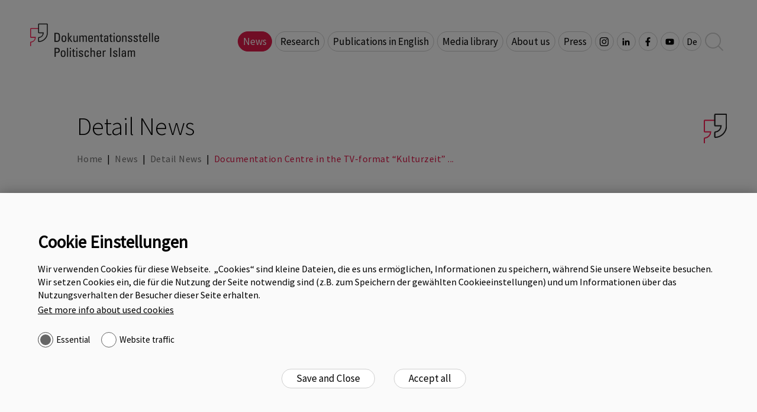

--- FILE ---
content_type: text/html; charset=utf-8
request_url: https://www.dokumentationsstelle.at/en/news/detail-news/documentation-centre-in-the-tv-format-kulturzeit-on-3sat
body_size: 13247
content:
<!DOCTYPE html>
<html lang="en">
<head>

<link rel="preload" crossorigin  href="https://www.dokumentationsstelle.at/typo3conf/ext/customprojectdefinitions/Resources/Public/Fonts/SourceSansPro/SourceSansPro-Regular.woff2" as="font"/>
<link rel="preload" crossorigin  href="https://www.dokumentationsstelle.at/typo3conf/ext/customprojectdefinitions/Resources/Public/Fonts/SourceSansPro/SourceSansPro-SemiBold.woff2" as="font"/>
<link rel="preload" crossorigin  href="https://www.dokumentationsstelle.at/typo3conf/ext/customprojectdefinitions/Resources/Public/Fonts/SourceSansPro/SourceSansPro-Light.woff2" as="font"/>

<meta charset="utf-8">
<!-- 
	This website is powered by TYPO3 - inspiring people to share!
	TYPO3 is a free open source Content Management Framework initially created by Kasper Skaarhoj and licensed under GNU/GPL.
	TYPO3 is copyright 1998-2026 of Kasper Skaarhoj. Extensions are copyright of their respective owners.
	Information and contribution at https://typo3.org/
-->


<link rel="icon" href="/dpi_logo.png" type="image/png">
<title>Documentation Centre in the TV-format “Kulturzeit” on 3Sat | Documentation Centre Political Islam</title>
<meta http-equiv="x-ua-compatible" content="IE=edge">
<meta name="generator" content="TYPO3 CMS">
<meta name="viewport" content="width=device-width, initial-scale=1">
<meta name="description" content="Political Islam and the challenges encountered by scientists and researchers working on this particular issue were a recent topic in the 3sat television magazine Kulturzeit.">
<meta property="og:description" content="Political Islam and the challenges encountered by scientists and researchers working on this particular issue were a recent topic in the 3sat television magazine Kulturzeit.">
<meta property="og:title" content="Documentation Centre in the TV-format “Kulturzeit” on 3Sat">
<meta property="og:image" content="https://www.dokumentationsstelle.at/typo3conf/ext/customprojectdefinitions/Resources/Public/Images/Brand/facebook.png">
<meta name="twitter:card" content="summary">
<meta name="twitter:description" content="Political Islam and the challenges encountered by scientists and researchers working on this particular issue were a recent topic in the 3sat television magazine Kulturzeit.">
<meta name="twitter:title" content="Documentation Centre in the TV-format “Kulturzeit” on 3Sat">
<meta name="twitter:image" content="https://www.dokumentationsstelle.at/typo3conf/ext/customprojectdefinitions/Resources/Public/Images/Brand/facebook.png">


<link rel="stylesheet" href="/typo3temp/assets/compressed/desktop-0127b56160556f3a944ca6bd46755824.css.gz?1751382011" media="only screen and (min-width: 768px)">
<link rel="stylesheet" href="/typo3temp/assets/compressed/mobile-e208f6cf901e56aaab7fc8d7b96ebd3b.css.gz?1751382011" media="only screen and (max-width: 767px)">
<link rel="stylesheet" href="/typo3temp/assets/compressed/burgernavi-21db1d9234ca4080d41ff96bd9ef606f.css.gz?1751382011" media="only screen and (max-width: 75rem)">
<link rel="stylesheet" href="/typo3temp/assets/compressed/desktopmenu-c932c3a7a68803590dfbc319e42feacb.css.gz?1751382011" media="only screen and (min-width: 75.01rem)">
<link rel="stylesheet" href="/typo3temp/assets/compressed/merged-5b2d0faacf3a7108db7e205c091577c4-a883948daefcafbeaa0e2ac557810c98.css.gz?1753449314" media="all">
<link rel="stylesheet" href="/typo3temp/assets/compressed/merged-23b2760f441c68a5c6b5316fd50d08bd-b489e2c9cd1fc2caec0aa55a9e67762b.css.gz?1751382571" media="screen">







<script id="om-cookie-consent" type="application/json">{"group-1":{"gtm":""},"group-2":{"gtm":"","cookie-2":{"header":["<!-- Matomo Tag Manager -->\r\n<script>\r\n  var _mtm = window._mtm = window._mtm || [];\r\n  _mtm.push({'mtm.startTime': (new Date().getTime()), 'event': 'mtm.Start'});\r\n  (function() {\r\n    var d=document, g=d.createElement('script'), s=d.getElementsByTagName('script')[0];\r\n    g.async=true; g.src='\/\/www.dokumentationsstelle.at\/matomo\/js\/container_B4WOftPX.js'; s.parentNode.insertBefore(g,s);\r\n  })();\r\n<\/script>\r\n<!-- End Matomo Tag Manager -->"]}}}</script>
<link rel="prev" href="/en/news/detail-news/mathias-rohe-on-issues-of-rule-of-law-in-the-context-of-political-islam" /><link rel="next" href="/en/news/detail-news/interview-in-austrian-newspaper-kurier-with-director-fellhofer" />         
<meta name="msapplication-TileColor" content="#000000">  

<meta name="theme-color" content="#FF1F55">
<link rel="canonical" href="https://www.dokumentationsstelle.at/en/news/detail-news/documentation-centre-in-the-tv-format-kulturzeit-on-3sat"/>

<link rel="alternate" hreflang="de-AT" href="https://www.dokumentationsstelle.at/news/aktuelles/dokumentationsstelle-in-der-3sat-sendung-kulturzeit"/>
<link rel="alternate" hreflang="en-US" href="https://www.dokumentationsstelle.at/en/news/detail-news/documentation-centre-in-the-tv-format-kulturzeit-on-3sat"/>
<link rel="alternate" hreflang="x-default" href="https://www.dokumentationsstelle.at/news/aktuelles/dokumentationsstelle-in-der-3sat-sendung-kulturzeit"/>
</head>
<body>

	<div class="tx-om-cookie-consent">
		
	

		<div class="om-cookie-panel" data-omcookie-panel="1">
			<h3>Cookie Einstellungen </h3>
			<div class="cookie-panel__description lauftext">
				<p>Wir verwenden Cookies für diese Webseite. &nbsp;„Cookies“ sind kleine Dateien, die es uns ermöglichen, Informationen zu speichern, während Sie unsere Webseite besuchen. Wir setzen Cookies ein, die für die Nutzung der Seite notwendig sind (z.B. zum Speichern der gewählten Cookieeinstellungen) und um Informationen über das Nutzungsverhalten der Besucher dieser Seite erhalten.</p>
				<span class="cookie-panel__link  "><button class="infolink linkstyle">Get more info about used cookies</button></span>
			
			</div>
			<div class="cookiedetailinfo">
				<div class="infoheader">
				<h3 class="bold">Cookie overview</h3>
				<button class="hidedetailinfo "><span class="screenreadertext">close</span>
					<svg xmlns="http://www.w3.org/2000/svg" viewBox="0 0 20 20" >
						<path d="M6.28 5.22a.75.75 0 00-1.06 1.06L8.94 10l-3.72 3.72a.75.75 0 101.06 1.06L10 11.06l3.72 3.72a.75.75 0 101.06-1.06L11.06 10l3.72-3.72a.75.75 0 00-1.06-1.06L10 8.94 6.28 5.22z" />
					  </svg>
					  
					</button>
				</div>
				<div class="scrollinfo">
				
					
					<div class="cookiegroupinfo">
							<div class="lauftext headline18"><strong>Group: Essential</strong></div>
							
				
					
						
							<div>
								<div class="lauftext">Name: omCookieConsent<br/></div>
								<div class="lauftext"> <p>This &nbsp;cookie saves Information about your cookie preferences.</p></div>
								<div class="lauftext">Lifetime: 6 months, Provider: <br/></div>
							
							</div>
						
					
						</div>
						
				
					
					<div class="cookiegroupinfo">
							<div class="lauftext headline18"><strong>Group: Website traffic</strong></div>
							
				
					
						
							<div>
								<div class="lauftext">Name: _pk_id<br/></div>
								<div class="lauftext"> <p>used to store a few details about the user such as the unique visitor ID</p></div>
								<div class="lauftext">Lifetime: 6 months, Provider: dokumentationsstelle.at<br/></div>
							
							</div>
						
							<div>
								<div class="lauftext">Name: _pk_ref<br/></div>
								<div class="lauftext"> <p>used to store the&nbsp;attribution&nbsp;information, the referrer initially used to visit the website</p></div>
								<div class="lauftext">Lifetime: 6 months, Provider: dokumentationsstelle.at<br/></div>
							
							</div>
						
							<div>
								<div class="lauftext">Name: _pk_ses, _pk_cvar, _pk_hsr<br/></div>
								<div class="lauftext"> <p>short lived cookies used to temporarily store data for the visit</p></div>
								<div class="lauftext">Lifetime: 30 minutes, Provider: dokumentationsstelle.at<br/></div>
							
							</div>
						
					
						</div>
						
				
				</div>
				
			</div>
			<form class="cookieform">
			<div class="cookie-panel__selection">
				
					
						<div class="cookie-panel__checkbox-wrap">
							<input class="cookie-panel__checkbox cookie-panel__checkbox--state-inactiv" data-omcookie-panel-grp="1" id="group-1" type="checkbox" checked="checked" data-omcookie-panel-essential="1" disabled="disabled" value="group-1" />
							<label for="group-1">Essential</label>
						</div>
					
						<div class="cookie-panel__checkbox-wrap">
							<input class="cookie-panel__checkbox " data-omcookie-panel-grp="1" id="group-2" type="checkbox"  value="group-2" />
							<label for="group-2">Website traffic</label>
						</div>
					
				
			</div>
			
			<div class="cookie-panel__control ">
				
				<button data-omcookie-panel-save="save" class="btn" >Save and Close</button>
				<button data-omcookie-panel-save="all" class="btn">Accept all</button>
				
			</div>
			</form>
			
			
		</div>
		<script>
			var groupMapsvalue="";
		</script>
	
	</div>
<a  id="top"></a>
<a href="#maincontent" class="screenreadertext skiplink">Skip to main content</a>
	<header class=" header">

	<div class="logo">
            <a class="logolink" href="/en/"><span class="screenreadertext">Documentation Centre Political Islam</span>
			<svg xmlns="http://www.w3.org/2000/svg" width="277.23" height="72.056" version="1.1"
				viewBox="0 0 277.23 72.056">
				<g id="Logo" transform="translate(-9.8 -18.4)">
					<g fill="#232323">
						<path transform="translate(-66.484 -25.653)"
							d="M128.5,64.2h5.939c2.463,0,4.223.88,5.191,2.947.792,1.628.88,5.5.88,6.115,0,4.135-.4,6.511-1.188,7.83-1.056,1.672-2.991,2.507-6.379,2.507H128.5Zm2.463,17.244h2.331c3.431,0,4.707-1.276,4.707-5.807V71.722c0-3.915-1.188-5.367-3.783-5.367h-3.255Z"
							data-name="Pfad 1" />
						<path transform="translate(-85.919 -32.71)"
							d="m163.2 84.058c0-3.959 0.44-7.258 5.147-7.258s5.147 3.255 5.147 7.258c0 5.983-2.287 6.862-5.147 6.862s-5.147-0.879-5.147-6.862zm8.006-0.924c0-3.7-1.144-4.531-2.859-4.531-1.672 0-2.859 0.792-2.859 4.531 0 4.4 0.572 5.983 2.859 5.983s2.859-1.583 2.859-5.982z"
							data-name="Pfad 2" />
						<path transform="translate(-103.11 -25.653)"
							d="M196.1,83.6h-2.2V64.2h2.2V75.9h.044l4.135-5.851h2.683l-4.531,5.807,5.323,7.742h-2.771l-4.839-7.61H196.1Z"
							data-name="Pfad 3" />
						<path transform="translate(-118.4 -33.102)"
							d="M228.37,77.5h2.2V88.234c0,.924.044,1.892.132,2.815H228.37V89.421h-.088a3.873,3.873,0,0,1-3.431,1.892c-2.375,0-3.651-1.188-3.651-3.475V77.5h2.2v9.414c0,1.628.748,2.727,2.331,2.727,1.188,0,2.639-.88,2.639-3.123Z"
							data-name="Pfad 4" />
						<path transform="translate(-134.82 -32.71)"
							d="M257.406,90.657V81.243c0-1.364-.4-2.639-2.156-2.639a2.465,2.465,0,0,0-1.892.924,4.173,4.173,0,0,0-.528,1.98v9.15h-2.2V79.923c0-.924-.044-1.892-.132-2.815h2.331V78.78h.044a3.306,3.306,0,0,1,3.387-1.98,3.351,3.351,0,0,1,3.167,1.76,3.243,3.243,0,0,1,3.211-1.76c1.408,0,3.7.308,3.7,3.519V90.613h-2.2v-9.37c0-1.364-.4-2.639-2.156-2.639a2.039,2.039,0,0,0-1.672.528,3.454,3.454,0,0,0-.748,2.375v9.15Z"
							data-name="Pfad 5" />
						<path transform="translate(-159.07 -32.71)"
							d="M296.131,84.586c0,3.783,1.012,4.531,2.727,4.531a2.447,2.447,0,0,0,2.375-2.6h2.419c-.044,2.991-1.892,4.4-4.707,4.4-2.859,0-5.147-.88-5.147-6.862,0-3.959.44-7.258,5.147-7.258,3.871,0,4.839,2.112,4.839,6.6v1.144h-7.654Zm5.279-1.672c0-3.959-1.1-4.443-2.727-4.443-1.408,0-2.551.66-2.6,4.443Z"
							data-name="Pfad 6" />
						<path transform="translate(-175.48 -32.766)"
							d="M330.578,90.713V81.3c0-1.452-.528-2.639-2.375-2.639-2.419,0-2.771,2.156-2.771,4v8.05h-2.2V79.979c0-.924-.044-1.892-.132-2.815h2.331v1.76h.088a3.584,3.584,0,0,1,3.607-2.024c2.9,0,3.607,1.76,3.607,4.443v9.414h-2.156Z"
							data-name="Pfad 7" />
						<path transform="translate(-190.15 -28.509)"
							d="M351.5,72.907v-2.6l2.2-1.012v3.607h2.947v1.672H353.7v8.314c0,.88,0,1.98,2.024,1.98.176,0,.528-.044,1.012-.088v1.672c-.7.044-1.452.22-2.156.22-2.112,0-3.035-.88-3.035-2.419V74.535H349.3V72.863h2.2Z"
							data-name="Pfad 8" />
						<path transform="translate(-201.92 -32.766)"
							d="M377.47,88.733h-.044A3.351,3.351,0,0,1,374,90.977c-2.859,0-3.7-1.848-3.7-4.443,0-4.091,4.047-4.311,7.126-4.223.044-1.8.088-3.739-2.288-3.739a2,2,0,0,0-2.112,2.419h-2.419c.088-3.035,1.716-4.091,4.575-4.091,3.475,0,4.4,1.8,4.4,4.091V87.5a19.769,19.769,0,0,0,.264,3.211h-2.419v-1.98ZM372.5,86.666c0,1.32.66,2.507,2.112,2.507,1.364,0,2.991-.836,2.815-5.191C375.315,83.982,372.5,83.806,372.5,86.666Z"
							data-name="Pfad 9" />
						<path transform="translate(-216.2 -28.509)"
							d="M398,72.907v-2.6l2.2-1.012v3.607h2.947v1.672H400.2v8.314c0,.88,0,1.98,2.024,1.98.176,0,.528-.044,1.012-.088v1.672c-.7.044-1.452.22-2.155.22-2.112,0-3.035-.88-3.035-2.419V74.535H395.8V72.863H398Z"
							data-name="Pfad 10" />
						<path transform="translate(-228.24 -25.653)"
							d="M417.3,64.2h2.463v2.375H417.3Zm2.331,19.4h-2.2V70.051h2.2Z" data-name="Pfad 11" />
						<path transform="translate(-235.13 -32.71)"
							d="m429.6 84.058c0-3.959 0.44-7.258 5.147-7.258s5.147 3.255 5.147 7.258c0 5.983-2.287 6.862-5.147 6.862s-5.147-0.879-5.147-6.862zm8.006-0.924c0-3.7-1.144-4.531-2.859-4.531-1.672 0-2.859 0.792-2.859 4.531 0 4.4 0.572 5.983 2.859 5.983s2.859-1.583 2.859-5.982z"
							data-name="Pfad 12" />
						<path transform="translate(-251.65 -32.766)"
							d="M466.578,90.713V81.3c0-1.452-.528-2.639-2.375-2.639-2.419,0-2.771,2.156-2.771,4v8.05h-2.2V79.979c0-.924-.044-1.892-.132-2.815h2.331v1.76h.088a3.584,3.584,0,0,1,3.607-2.024c2.9,0,3.607,1.76,3.607,4.443v9.414h-2.156Z"
							data-name="Pfad 13" />
						<path transform="translate(-267.72 -32.766)"
							d="m492.46 90.977c-2.947 0-4.751-1.276-4.663-4.4h2.504c0 0.792 0.044 2.6 2.244 2.6 1.32 0 2.331-0.66 2.331-2.068 0-2.419-6.774-2.463-6.774-6.511 0-1.408 0.88-3.7 4.663-3.7 2.419 0 4.487 1.144 4.311 3.827h-2.463a2.12 2.12 0 0 0-4.223-0.308c0 2.375 6.774 2.331 6.774 6.467 3e-3 2.949-2.021 4.093-4.704 4.093z"
							data-name="Pfad 14" />
						<path transform="translate(-282.9 -32.766)"
							d="m519.56 90.977c-2.947 0-4.751-1.276-4.663-4.4h2.504c0 0.792 0.044 2.6 2.244 2.6 1.32 0 2.331-0.66 2.331-2.068 0-2.419-6.775-2.463-6.775-6.511 0-1.408 0.88-3.7 4.663-3.7 2.419 0 4.487 1.144 4.311 3.827h-2.463a2.121 2.121 0 0 0-4.223-0.308c0 2.375 6.775 2.331 6.775 6.467 3e-3 2.949-2.021 4.093-4.704 4.093z"
							data-name="Pfad 15" />
						<path transform="translate(-296.63 -28.509)"
							d="M541.6,72.907v-2.6l2.2-1.012v3.607h2.947v1.672H543.8v8.314c0,.88,0,1.98,2.024,1.98.176,0,.528-.044,1.012-.088v1.672c-.7.044-1.452.22-2.155.22-2.112,0-3.035-.88-3.035-2.419V74.535H539.4V72.863h2.2Z"
							data-name="Pfad 16" />
						<path transform="translate(-308.45 -32.71)"
							d="M562.831,84.586c0,3.783,1.012,4.531,2.727,4.531a2.447,2.447,0,0,0,2.375-2.6h2.419c-.044,2.991-1.892,4.4-4.707,4.4-2.859,0-5.147-.88-5.147-6.862,0-3.959.44-7.258,5.147-7.258,3.871,0,4.839,2.112,4.839,6.6v1.144h-7.654Zm5.279-1.672c0-3.959-1.1-4.443-2.727-4.443-1.408,0-2.551.66-2.6,4.443Z"
							data-name="Pfad 17" />
						<path transform="translate(-325.7 -25.653)" d="M593.5,83.6h-2.2V64.2h2.2Z"
							data-name="Pfad 18" />
						<path transform="translate(-333.26 -25.653)" d="M607,83.6h-2.2V64.2H607Z" data-name="Pfad 19" />
						<path transform="translate(-340.26 -32.71)"
							d="M619.631,84.586c0,3.783,1.012,4.531,2.727,4.531a2.447,2.447,0,0,0,2.375-2.6h2.419c-.044,2.991-1.892,4.4-4.707,4.4-2.859,0-5.147-.88-5.147-6.862,0-3.959.44-7.258,5.147-7.258,3.871,0,4.839,2.112,4.839,6.6v1.144h-7.654Zm5.279-1.672c0-3.959-1.1-4.443-2.727-4.443-1.408,0-2.551.66-2.6,4.443Z"
							data-name="Pfad 20" />
						<path transform="translate(-66.82 -66.708)"
							d="M129.1,156.9V137.5h5.763c2.6,0,5.411.968,5.411,5.543,0,4.4-3.431,5.323-5.411,5.323h-3.255V156.9Zm2.463-10.69h2.727a3.077,3.077,0,0,0,3.431-3.3c0-2.947-2.2-3.255-2.727-3.255h-3.431Z"
							data-name="Pfad 21" />
						<path transform="translate(-83.735 -73.765)"
							d="m159.3 157.36c0-3.959 0.44-7.258 5.147-7.258s5.147 3.255 5.147 7.258c0 5.983-2.287 6.862-5.147 6.862s-5.147-0.879-5.147-6.862zm8.006-0.924c0-3.7-1.144-4.531-2.859-4.531-1.672 0-2.859 0.792-2.859 4.531 0 4.4 0.572 5.983 2.859 5.983s2.859-1.583 2.859-5.982z"
							data-name="Pfad 22" />
						<path transform="translate(-100.99 -66.708)" d="m192.3 156.9h-2.2v-19.4h2.2z"
							data-name="Pfad 23" />
						<path transform="translate(-108.44 -66.708)"
							d="M203.4,137.5h2.463v2.375H203.4Zm2.331,19.4h-2.2V143.351h2.2Z" data-name="Pfad 24" />
						<path transform="translate(-114.2 -69.508)"
							d="M215.9,146.107v-2.6l2.2-1.012v3.607h2.947v1.672H218.1v8.314c0,.88,0,1.98,2.024,1.98.176,0,.528-.044,1.012-.088v1.672c-.7.044-1.452.22-2.156.22-2.112,0-3.035-.88-3.035-2.419v-9.634H213.7v-1.672h2.2Z"
							data-name="Pfad 25" />
						<path transform="translate(-126.13 -66.708)"
							d="M235,137.5h2.463v2.375H235Zm2.331,19.4h-2.2V143.351h2.2Z" data-name="Pfad 26" />
						<path transform="translate(-133.13 -73.821)"
							d="m252.16 164.28c-2.947 0-4.751-1.276-4.663-4.4h2.504c0 0.792 0.044 2.6 2.243 2.6 1.32 0 2.331-0.66 2.331-2.068 0-2.419-6.774-2.463-6.774-6.511 0-1.408 0.88-3.7 4.663-3.7 2.419 0 4.487 1.144 4.311 3.827h-2.463a2.12 2.12 0 0 0-4.223-0.308c0 2.375 6.775 2.331 6.775 6.467 3e-3 2.905-2.021 4.093-4.704 4.093z"
							data-name="Pfad 27" />
						<path transform="translate(-148.76 -73.765)"
							d="M282.438,154.719c.044-2.243-1.056-2.815-1.892-2.815-1.672,0-2.859.792-2.859,4.531,0,4.4.572,5.983,2.859,5.983.528,0,2.024-.528,1.98-2.991h2.288c.088,3.827-2.771,4.795-4.267,4.795-2.859,0-5.147-.88-5.147-6.862,0-3.959.44-7.258,5.147-7.258,2.727,0,4.311,1.584,4.179,4.619Z"
							data-name="Pfad 28" />
						<path transform="translate(-165.17 -66.652)"
							d="M312.09,156.844V147.65c0-1.672-.528-2.859-2.419-2.859-2.2,0-2.771,1.76-2.771,4.047V156.8h-2.2V137.4h2.2v7.566h.088a3.572,3.572,0,0,1,3.7-2.024c2.331,0,3.607,1.144,3.607,4.223V156.8h-2.2Z"
							data-name="Pfad 29" />
						<path transform="translate(-181.75 -73.765)"
							d="M336.631,157.886c0,3.783,1.012,4.531,2.727,4.531a2.447,2.447,0,0,0,2.375-2.6h2.419c-.044,2.991-1.892,4.4-4.707,4.4-2.859,0-5.147-.88-5.147-6.862,0-3.959.44-7.258,5.147-7.258,3.871,0,4.839,2.112,4.839,6.6v1.144h-7.654Zm5.279-1.672c0-3.959-1.1-4.443-2.727-4.443-1.408,0-2.551.66-2.6,4.443Z"
							data-name="Pfad 30" />
						<path transform="translate(-198.61 -73.765)"
							d="M366.6,152.431h.044c.924-2.068,2.024-2.331,4.179-2.331v2.287c-.176-.044-.4-.044-.572-.088a2.508,2.508,0,0,0-.572-.044c-2.463,0-3.079,1.848-3.079,3.7v8.006h-2.2V150.408h2.2Z"
							data-name="Pfad 31" />
						<path transform="translate(-219 -66.708)" d="m403.26 156.9h-2.463v-19.4h2.463z"
							data-name="Pfad 32" />
						<path transform="translate(-226.95 -73.821)"
							d="m419.66 164.28c-2.947 0-4.751-1.276-4.663-4.4h2.504c0 0.792 0.044 2.6 2.243 2.6 1.32 0 2.331-0.66 2.331-2.068 0-2.419-6.774-2.463-6.774-6.511 0-1.408 0.88-3.7 4.663-3.7 2.419 0 4.487 1.144 4.311 3.827h-2.463a2.12 2.12 0 0 0-4.223-0.308c0 2.375 6.774 2.331 6.774 6.467 4e-3 2.905-2.02 4.093-4.703 4.093z"
							data-name="Pfad 33" />
						<path transform="translate(-242.92 -66.708)" d="m445.7 156.9h-2.2v-19.4h2.2z"
							data-name="Pfad 34" />
						<path transform="translate(-250.31 -73.821)"
							d="m463.87 162.03h-0.044a3.351 3.351 0 0 1-3.431 2.243c-2.859 0-3.7-1.848-3.7-4.443 0-4.091 4.047-4.311 7.126-4.223 0.044-1.8 0.088-3.739-2.287-3.739a2 2 0 0 0-2.112 2.419h-2.375c0.088-3.035 1.716-4.091 4.575-4.091 3.475 0 4.4 1.8 4.4 4.091v6.51a19.766 19.766 0 0 0 0.264 3.211h-2.416zm-4.971-2.068c0 1.32 0.66 2.507 2.112 2.507 1.364 0 2.991-0.836 2.815-5.191-2.111 1e-3 -4.926-0.175-4.926 2.685z"
							data-name="Pfad 35" />
						<path transform="translate(-267 -73.765)"
							d="M493.406,163.957v-9.414c0-1.364-.4-2.639-2.155-2.639a2.465,2.465,0,0,0-1.892.924,4.173,4.173,0,0,0-.528,1.98v9.15h-2.2V153.223c0-.924-.044-1.892-.132-2.815h2.332v1.672h.044a3.306,3.306,0,0,1,3.387-1.98,3.351,3.351,0,0,1,3.167,1.76,3.243,3.243,0,0,1,3.211-1.76c1.408,0,3.7.308,3.7,3.519v10.294h-2.2V154.5c0-1.364-.4-2.639-2.156-2.639a2.039,2.039,0,0,0-1.672.528,3.454,3.454,0,0,0-.748,2.375v9.15h-2.156Z"
							data-name="Pfad 36" />
					</g>
					<path transform="translate(-34.614 -36.854)" d="m71.6 84.2" fill="none" stroke="#000"
						stroke-miterlimit="10" stroke-width="2.2" data-name="Pfad 37" />
					<path transform="translate(0 -12.546)"
						d="M10.768,79.775a.976.976,0,0,1-.968-.968V71.769a1.835,1.835,0,0,1,1.716-1.848,9.32,9.32,0,0,0,8.446-8.138H11.648A1.859,1.859,0,0,1,9.8,59.936V42.648A1.859,1.859,0,0,1,11.648,40.8H27.572a.968.968,0,0,1,0,1.936H11.736V59.8H21.941v1.012A11.243,11.243,0,0,1,11.736,71.857v6.95A.923.923,0,0,1,10.768,79.775Z"
						fill="#ff1f55" data-name="Pfad 38" />
					<path transform="translate(-20.892 -25.428)" d="m47.1 63.8" fill="#fff" stroke="#000"
						stroke-miterlimit="10" stroke-width="2.2" data-name="Pfad 39" />
					<path transform="translate(-21.676)"
						d="M50.348,58.3a1.762,1.762,0,0,1-1.276-.528,1.93,1.93,0,0,1-.572-1.364V49.369a1.835,1.835,0,0,1,1.716-1.848,9.32,9.32,0,0,0,8.446-8.138H50.348A1.859,1.859,0,0,1,48.5,37.536V20.248A1.859,1.859,0,0,1,50.348,18.4H67.592a1.859,1.859,0,0,1,1.848,1.848V38.372a20,20,0,0,1-19,19.928Zm.088-8.842V56.32A18.026,18.026,0,0,0,67.5,38.416V20.38H50.436V37.448H60.641V38.46A11.2,11.2,0,0,1,50.436,49.457Z"
						fill="#232323" data-name="Pfad 40" />
				</g>
			</svg>
		</a>
	</div>
	<div class="menu">
	
		<nav class="mainmenu">
                    <a href="#maincontent" class="screenreadertext skiplink">Skip main menu</a>
<button class="togglemenu hidden-lg" type="button">
				<span></span>
				<span></span>
				<span></span>
				<span class="screenreadertext">Menü</span>
			</button>
			
			<div class="uebermenu">
				<ul class="hauptmenu">
					
						<li>
							<a href="/en/news/detail-news"
								class="active">News
								
									<span class="submenuarrow"></span>
								
							</a>
							
								<ul class="submenu" >
									
                                                                            <li>
											<a href="/en/news/detail-news"
												class="active">
												Detail News</a>
									</li>
									
                                                                            <li>
											<a href="/en/news/newsletter-registration"
												class="">
												Newsletter Registration</a>
									</li>
									
								</ul>
							
						</li>
					
						<li>
							<a href="/en/research/overview"
								class="">Research
								
									<span class="submenuarrow"></span>
								
							</a>
							
								<ul class="submenu" >
									
                                                                            <li>
											<a href="/en/research/overview"
												class="">
												Overview</a>
									</li>
									
                                                                            <li>
											<a href="/en/research/quality-assurance"
												class="">
												Quality assurance</a>
									</li>
									
								</ul>
							
						</li>
					
						<li>
							<a href="/en/publications-in-english"
								class="">Publications in English
								
							</a>
							
						</li>
					
						<li>
							<a href="/en/media-library/overview"
								class="">Media library
								
									<span class="submenuarrow"></span>
								
							</a>
							
								<ul class="submenu" >
									
                                                                            <li>
											<a href="/en/media-library/overview"
												class="">
												Overview</a>
									</li>
									
                                                                            <li>
											<a href="/en/media-library/expert-talk"
												class="">
												Expert Talk</a>
									</li>
									
								</ul>
							
						</li>
					
						<li>
							<a href="/en/about-us/overview"
								class="">About us
								
									<span class="submenuarrow"></span>
								
							</a>
							
								<ul class="submenu" >
									
                                                                            <li>
											<a href="/en/about-us/overview"
												class="">
												Overview</a>
									</li>
									
                                                                            <li>
											<a href="/en/about-us/management"
												class="">
												Management</a>
									</li>
									
								</ul>
							
						</li>
					
						<li>
							<a href="/en/press/overview-and-contact"
								class="">Press
								
									<span class="submenuarrow"></span>
								
							</a>
							
								<ul class="submenu" >
									
                                                                            <li>
											<a href="/en/press/overview-and-contact"
												class="">
												Overview and Contact</a>
									</li>
									
                                                                            <li>
											<a href="/en/press/downloads"
												class="">
												Downloads</a>
									</li>
									
								</ul>
							
						</li>
					

				</ul>
				<div class="sociallang">
					
						<div class="socialmediamenu">

							
								
									<a href="https://www.instagram.com/dokumentationsstelle/" target="_blank">
										
												
												<svg viewBox="0 0 2476 2476" xmlns="http://www.w3.org/2000/svg">
													<path d="M825.4 1238c0-227.9 184.7-412.7 412.6-412.7 227.9 0 412.7 184.8 412.7 412.7 0 227.9-184.8 412.7-412.7 412.7-227.9 0-412.6-184.8-412.6-412.7m-223.1 0c0 351.1 284.6 635.7 635.7 635.7s635.7-284.6 635.7-635.7-284.6-635.7-635.7-635.7S602.3 886.9 602.3 1238m1148-660.9c0 82 66.5 148.6 148.6 148.6 82 0 148.6-66.6 148.6-148.6s-66.5-148.5-148.6-148.5-148.6 66.5-148.6 148.5M737.8 2245.7c-120.7-5.5-186.3-25.6-229.9-42.6-57.8-22.5-99-49.3-142.4-92.6-43.3-43.3-70.2-84.5-92.6-142.3-17-43.6-37.1-109.2-42.6-229.9-6-130.5-7.2-169.7-7.2-500.3s1.3-369.7 7.2-500.3c5.5-120.7 25.7-186.2 42.6-229.9 22.5-57.8 49.3-99 92.6-142.4 43.3-43.3 84.5-70.2 142.4-92.6 43.6-17 109.2-37.1 229.9-42.6 130.5-6 169.7-7.2 500.2-7.2 330.6 0 369.7 1.3 500.3 7.2 120.7 5.5 186.2 25.7 229.9 42.6 57.8 22.4 99 49.3 142.4 92.6 43.3 43.3 70.1 84.6 92.6 142.4 17 43.6 37.1 109.2 42.6 229.9 6 130.6 7.2 169.7 7.2 500.3 0 330.5-1.2 369.7-7.2 500.3-5.5 120.7-25.7 186.3-42.6 229.9-22.5 57.8-49.3 99-92.6 142.3-43.3 43.3-84.6 70.1-142.4 92.6-43.6 17-109.2 37.1-229.9 42.6-130.5 6-169.7 7.2-500.3 7.2-330.5 0-369.7-1.2-500.2-7.2M727.6 7.5c-131.8 6-221.8 26.9-300.5 57.5-81.4 31.6-150.4 74-219.3 142.8C139 276.6 96.6 345.6 65 427.1 34.4 505.8 13.5 595.8 7.5 727.6 1.4 859.6 0 901.8 0 1238s1.4 378.4 7.5 510.4c6 131.8 26.9 221.8 57.5 300.5 31.6 81.4 73.9 150.5 142.8 219.3 68.8 68.8 137.8 111.1 219.3 142.8 78.8 30.6 168.7 51.5 300.5 57.5 132.1 6 174.2 7.5 510.4 7.5 336.3 0 378.4-1.4 510.4-7.5 131.8-6 221.8-26.9 300.5-57.5 81.4-31.7 150.4-74 219.3-142.8 68.8-68.8 111.1-137.9 142.8-219.3 30.6-78.7 51.6-168.7 57.5-300.5 6-132.1 7.4-174.2 7.4-510.4s-1.4-378.4-7.4-510.4c-6-131.8-26.9-221.8-57.5-300.5-31.7-81.4-74-150.4-142.8-219.3C2199.4 139 2130.3 96.6 2049 65c-78.8-30.6-168.8-51.6-300.5-57.5-132-6-174.2-7.5-510.4-7.5-336.3 0-378.4 1.4-510.5 7.5"></path>
												</svg>
											
										<span class="screenreadertext">Instagram</span>
									</a>
								
							
								
									<a href="https://www.linkedin.com/company/dokumentationsstelle" target="_blank">
										
												<svg xmlns="http://www.w3.org/2000/svg" 
													enable-background="new 0 0 100 100" viewBox="0 0 100 100">
													<g id="_x31_0.Linkedin">
														<path
															d="m90 90v-29.3c0-14.4-3.1-25.4-19.9-25.4-8.1 0-13.5 4.4-15.7 8.6h-.2v-7.3h-15.9v53.4h16.6v-26.5c0-7 1.3-13.7 9.9-13.7 8.5 0 8.6 7.9 8.6 14.1v26h16.6z" />
														<path d="m11.3 36.6h16.6v53.4h-16.6z" />
														<path
															d="m19.6 10c-5.3 0-9.6 4.3-9.6 9.6s4.3 9.7 9.6 9.7 9.6-4.4 9.6-9.7-4.3-9.6-9.6-9.6z" />
													</g>
												</svg>

											
										<span class="screenreadertext">LinkedIn</span>
									</a>
								
							
								
									<a href="https://www.facebook.com/dokumentationsstelle.at" target="_blank">
										
												<svg xmlns="http://www.w3.org/2000/svg" viewBox="0 0 320 512" width="23" height="23"><path data-name="facebook" d="M279.14 288l14.22-92.66h-88.91v-60.13c0-25.35 12.42-50.06 52.24-50.06h40.42V6.26S260.43 0 225.36 0c-73.22 0-121.08 44.38-121.08 124.72v70.62H22.89V288h81.39v224h100.17V288z"/></svg>
											
											
										<span class="screenreadertext">Facebook</span>
									</a>
								
							
								
									<a href="https://www.youtube.com/@dokumentationsstelle" target="_blank">
										

												<svg xmlns="http://www.w3.org/2000/svg" viewBox="0 0 576 512" width="23" height="23"><path data-name="youtube" d="M549.655 124.083c-6.281-23.65-24.787-42.276-48.284-48.597C458.781 64 288 64 288 64S117.22 64 74.629 75.486c-23.497 6.322-42.003 24.947-48.284 48.597-11.412 42.867-11.412 132.305-11.412 132.305s0 89.438 11.412 132.305c6.281 23.65 24.787 41.5 48.284 47.821C117.22 448 288 448 288 448s170.78 0 213.371-11.486c23.497-6.321 42.003-24.171 48.284-47.821 11.412-42.867 11.412-132.305 11.412-132.305s0-89.438-11.412-132.305zm-317.51 213.508V175.185l142.739 81.205-142.739 81.201z"/></svg>
											
										<span class="screenreadertext">Youtube</span>
									</a>
								
							
						</div>

					
					
				</div>
				
			</div>



		</nav>
	<div class="langmenuul">	
								
								
							
								
								
								<a href="/news/aktuelles/dokumentationsstelle-in-der-3sat-sendung-kulturzeit" 
											aria-label="Deutsch">De</a>
								
								
							
								
							
							
						
								
							<button class="search" >
				<svg xmlns="http://www.w3.org/2000/svg"   enable-background="new 0 0 48 48" height="35px" viewBox="0 0 48 48"
					width="35px">
					<g id="_x32_-Magnifying_Glass">
						<path
							d="m40.8994141 39.4853516-7.8127441-7.8127441c2.3978882-2.734375 3.7209473-6.1942749 3.7209473-9.8649902 0-4.0068359-1.5605469-7.7734375-4.3935547-10.6064453s-6.5996094-4.3935547-10.6064453-4.3935547-7.7734375 1.5605469-10.6064453 4.3935547-4.3935547 6.5996094-4.3935547 10.6064453 1.5605469 7.7734375 4.3935547 10.6064453 6.5996094 4.3935547 10.6064453 4.3935547c3.6707153 0 7.1306152-1.3230591 9.8649902-3.7209473l7.8127441 7.8127441c.1953125.1953125.4511719.2929688.7070313.2929688s.5117188-.0976563.7070313-.2929688c.3906249-.390625.3906249-1.0234375-.0000001-1.4140625zm-28.2841797-8.4853516c-2.4550781-2.4555664-3.8076172-5.7202148-3.8076172-9.1923828s1.3525391-6.7368164 3.8076172-9.1923828c2.4555664-2.4550781 5.7202148-3.8076172 9.1923828-3.8076172s6.7368164 1.3525391 9.1923828 3.8076172c2.4550781 2.4555664 3.8076172 5.7202148 3.8076172 9.1923828s-1.3525391 6.7368164-3.8076172 9.1923828c-2.4555664 2.4550781-5.7202148 3.8076172-9.1923828 3.8076172s-6.7368164-1.3525391-9.1923828-3.8076172z" />
					</g>
				</svg>
				<span class="screenreadertext">open search</span>
				  
			</button>
						</div>

		


<div id="c17"
	class=" bgnull celist datalayout3  after before "
	
	>
	
	
	

	

	
	

    
        
	

  <div class="darkbackground"></div>
<search class="dokustelle" >
  
  	<form  method="POST" id="tx_indexedsearch" class=" dokustelleform" action="">
	
    <div class="tx-indexedsearch-hidden-fields">
  
      <input type="hidden" name="tx_indexedsearch_pi2[search][languageUid]" value="1" />
    </div>
  
  
    <label for="tx-indexedsearch-searchbox-sword">
      Search for:
    </label>
    <input class="tx-indexedsearch-searchbox-sword lauftext" id="tx-indexedsearch-searchbox-sword" type="text" name="tx_indexedsearch_pi2[search][sword]" value="" />
    <button class="btn" type="submit" name="tx_indexedsearch_pi2[search][submitButton]" value="Search">Suchen
    </button>
  
  </form>
  <button  class="searchclose">
    <svg xmlns="http://www.w3.org/2000/svg" id="closesvg" fill="none" height="35px" width="35px" viewBox="0 0 24 24" stroke-width="1.5" stroke="currentColor" class="w-6 h-6">
      <path stroke-linecap="round" stroke-linejoin="round" d="M6 18L18 6M6 6l12 12" />
      </svg>
      <span class="screenreadertext">close search</span>
  </button>
 
</search>



  





    



	


</div>
	</div>
</header>

	<!--TYPO3SEARCH_start-->
	
	
	<div class="container artikelseite">
		<div class="row pagetitlecontainer beforesmall between-xs" id="maincontent">
            <div class="colstop spacerlaptop hidden-xs hidden-sm hidden-md"></div>
            <div class="colstop contentcolumn">
                <h1 class="headline1">

                    <span>Detail News</span>
                    <img src="/typo3conf/ext/customprojectdefinitions/Resources/Public/Images/Brand/logoicon-farbe.svg" alt="" class="zitatlogo" />


                </h1>
                <nav class="breadcrumb borderbottom"><a href="/" class="breadcrumblink">Home</a><span class="trennzeichen"> | </span>
                    

                        <a href="/en/news/detail-news" class="breadcrumblink 
		">
						News
					</a><span class="trennzeichen"> | </span>

                    

                        <a href="/en/news/detail-news" class="breadcrumblink 
		">
						Detail News
					</a><span class="trennzeichen"> | </span>

                    

                        <a href="/en/news/detail-news/documentation-centre-in-the-tv-format-kulturzeit-on-3sat" class="breadcrumblink active
		">
						Documentation Centre in the TV-format “Kulturzeit”&nbsp;...</a><span class="trennzeichen"> | </span>

                    
                   
                </nav>
            </div>

        </div>
      
    
	
	
		<div class="row between-sm start-xs start-md">
			<div class="spacerlaptoptwice"></div>
		
			<div class="contentcolumn  textbreite">
				<div class="borderbottom">
					<div class="lauftext">
						18.01.2023
					</div>
					<h2 class="headline5">Documentation Centre in the TV-format “Kulturzeit” on 3Sat</h2>

					


<div id="c439"
	class=" bgnull cenurbild datalayout3  aftersmall before "
	
	>
	
	
	

	

	
	

  
    
    
        <figure class="nurbild  ">

          <picture class="js-picture img-responsive bildjpg">
            <!--[if IE 9]><video style="display: none;"><![endif]-->
            <source srcset="/fileadmin/_processed_/d/3/csm_LF_3sat-768x613_177949dc1c.jpg" media="(min-width:961px)" />
            <source srcset="/fileadmin/dpi/news/aktuelles/LF_3sat-768x613.jpg"
              media="(min-width:768px) and (max-width:960px)" />
            <source srcset="/fileadmin/dpi/news/aktuelles/LF_3sat-768x613.jpg"
              media="(max-width:767px)" />
            <!--[if IE 9]></video><![endif]-->
            <img src="/fileadmin/_processed_/d/3/csm_LF_3sat-768x613_177949dc1c.jpg" loading="lazy" alt="Lisa Fellhofer during a TV interview in the studio set-up with camera and microphone."
              class="img-responsive" />
          </picture>
        
            
              <figcaption class="bildbeschreibung lauftext">Photo: DPI  </figcaption>
            
        </figure>
      


  



	


</div>


<div id="c300"
	class=" bgnull cetextonly datalayout3  after before "
	
	>
	
	
	

	

	
	
	<div  class="nurtext" ><p class="lauftext">Political Islam and the challenges encountered by scientists and researchers working on this particular issue were a recent topic in the 3sat television magazine Kulturzeit. As part of the report “Islamismusforschende zwischen den Fronten” (roughly meaning: Islamism researchers between a rock and a hard place), Director Fellhofer and Advisory Board members Mouhanad Khorchide and Heiko Heinisch, among others, were talking about their perspectives on the issue. The report was produced by CANDO.BERLIN-Filmproduktion, the program is available beyond 3sat in the media library of german television channels ARD, ZDF and Bayrischer Rundfunk (BR).</p>
<p class="lauftext"><a href="https://www.3sat.de/kultur/kulturzeit/islamismusforscher-zwischen-den-fronten-sendung-vom-12-01-2023-100.html" target="_blank" rel="noreferrer">The entire report can be found here (external link).</a></p></div>


	


</div>
				</div>

			</div>
		
			<div class="  uebersichtslinkcolumn">
				<a class="btn uebersichtslink" href="/en/news/detail-news">
					Zur Übersicht
				</a>

			</div>
			
		</div>
		<div class="row">
			<div class="spacerlaptop"></div>
			<div class="contentcolumn  ">
				


<div id="c46"
	class=" bgnull cemenu_weitereartikel datalayout3  after beforemedium "
	
	>
	
	
	

	

	
	





  
            <h2 class="headline2">More articles</h2>
        


<div class=" pagemenumax">
	


				
		<ul class="pagelist maxanzahl">
			
	
			
			<li>
					



<a href="/en/news/detail-news/dpi-publication-on-hezbollah-broadcasters-in-the-media" title="DPI publication on Hezbollah broadcasters in the media" itemscope="itemscope" itemtype="http://schema.org/NewsArticle">
						
						<div class="pageimage ">
							<img src="/fileadmin/_processed_/8/4/csm_Website_Preview_DPI_Hisbollah_Medien_4aba1942a5.png" loading="lazy" alt="" class="img-responsive"/>
						</div>
						
							<div class="datum">
								12/23/2025
								
								
								</div>
    <h3 
                                                            class=" headline4" itemprop="headline" >
								DPI publication on Hezbollah broadcasters in the media
								
                                                                </h3> 
							<div class="abstract lauftext">
								Following the publication of the DPI report “Hezbollah in Europe: Media and Mobilization,” several media outlets in Austria reported on it. The extremist content of the Hezbollah propaganda channel Al-Manar, which was highlighted by the DPI, is also available online in Austria. Among other things, the publication was discussed on the ORF program ZIB 1.
							</div>
							</a>
					
					</li>
			
				
					
			
	
			
			<li>
					



<a href="/en/news/detail-news/dpi-report-on-hezbollah-propaganda-in-austria" title="DPI report on Hezbollah propaganda in Austria" itemscope="itemscope" itemtype="http://schema.org/NewsArticle">
						
						<div class="pageimage ">
							<img src="/fileadmin/_processed_/8/e/csm_Website_Preview_Hezbollah_567c12a8e9.png" loading="lazy" alt="" class="img-responsive"/>
						</div>
						
							<div class="datum">
								12/20/2025
								
								
								</div>
    <h3 
                                                            class=" headline4" itemprop="headline" >
								DPI report on Hezbollah propaganda in Austria
								
                                                                </h3> 
							<div class="abstract lauftext">
								The new DPI publication examines how Hezbollah disseminates its content in German-speaking countries via its own media platforms such as Al-Manar. The Shiite Islamist organisation is active in various areas worldwide through its networks and structures.
							</div>
							</a>
					
					</li>
			
				
					
			
	
			
			<li>
					



<a href="/en/news/detail-news/political-islam-in-focus-of-the-new-zukunft-issue" title="Political Islam in focus of the new ZUKUNFT issue" itemscope="itemscope" itemtype="http://schema.org/NewsArticle">
						
						<div class="pageimage ">
							<img src="/fileadmin/_processed_/4/f/csm_20251210_Zukunft_Magazin_mit_LF_5e1689b3b8.jpg" loading="lazy" alt="Cover der November-Ausgabe des Magazins „Zukunft“" class="img-responsive"/>
						</div>
						
							<div class="datum">
								12/10/2025
								
								
								</div>
    <h3 
                                                            class=" headline4" itemprop="headline" >
								Political Islam in focus of the new ZUKUNFT issue
								
                                                                </h3> 
							<div class="abstract lauftext">
								The editorial team of ZUKUNFT magazine, in cooperation with the Documentation Centre Political Islam (DPI) and Terre des Femmes Austria, has dedicated its November issue to the topic of ‘Political Islam’. Contributions from experts show that religious extremism poses a considerable challenge to liberal democracy on many levels.
							</div>
							</a>
					
					</li>
			
				
					
			
	
			
			<li>
					



<a href="/en/news/detail-news/dpi-in-niederoesterreich-salzburg-und-oberoesterreich" title="DPI in Lower Austria, Salzburg and Upper Austria" itemscope="itemscope" itemtype="http://schema.org/NewsArticle">
						
						<div class="pageimage ">
							<img src="/fileadmin/_processed_/c/5/csm_Symposium_Copyright_NLK_Pfeffer_db8f4cada8.jpg" loading="lazy" alt="SQM Silvia Stögerer, Bildungsstadtrat Michael Capek, Bildungsdirektor Karl Fritthum, Bildungslandesrätin Christiane Teschl-Hofmeister, Vizerektorin Edda Polz (Pädagogische Hochschule Baden), Kerstin Zechner (Departmentleitung für Diversität der Pädagogischen Hochschule Baden), Referentin Lisa Fellhofer (Direktorin Österreichischer Fonds zur Dokumentation von religiös motiviertem politischen Extremismus), Elke Höfler (Assistenzprofessorin für Mediendidaktik und Sprachenidaktik der Universität Graz), Eva Guserle (Vorsitzende Österreichische Professoren Union), Henriette Höfner (Abteilung Familien und Generationen), SQM Verena Maschek und SQM Gunnar Hamann." class="img-responsive"/>
						</div>
						
							<div class="datum">
								11/24/2025
								
								
								</div>
    <h3 
                                                            class=" headline4" itemprop="headline" >
								DPI in Lower Austria, Salzburg and Upper Austria
								
                                                                </h3> 
							<div class="abstract lauftext">
								In November, the Documentation Centre Political Islam (DPI) visited several federal states. A symposium was held on the campus of the University of Education Lower Austria in Baden, while a conference on extracurricular youth work took place in Salzburg and the Magdalena Discussion was held in Linz.
							</div>
							</a>
					
					</li>
			
				
					
			
	
			
			<li>
					



<a href="/en/news/detail-news/dpi-in-dialogue-with-eu-institutions-and-support-for-the-prevention-of-extremism" title="DPI in dialogue with EU institutions and support for the prevention of extremism" itemscope="itemscope" itemtype="http://schema.org/NewsArticle">
						
						<div class="pageimage ">
							<img src="/fileadmin/_processed_/6/a/csm_2025_Okt-EU-Reise_d53b320937.png" loading="lazy" alt="Gebäude der EU-Kommission in Brüssel" class="img-responsive"/>
						</div>
						
							<div class="datum">
								11/24/2025
								
								
								</div>
    <h3 
                                                            class=" headline4" itemprop="headline" >
								DPI in dialogue with EU institutions and support for the prevention of extremism
								
                                                                </h3> 
							<div class="abstract lauftext">
								In autumn, a delegation from the Documentation Centre Political Islam (DPI) visited representatives of the European Commission and the European Parliament in Brussels. The DPI also informed the Integration Advisory Board about key trends and observations.
							</div>
							</a>
					
					</li>
			
				
					
			
	
			
				
					
			
	
			
				
					
			
	
			
				
					
			
	
			
				
					
			
	
			
				
					
			
	
			
				
					
			
	
			
				
					
			
	
			
				
					
			
	
			
				
					
			
	
			
				
					
			
	
			
				
					
			
	
			
				
					
			
	
			
				
					
			
	
			
				
					
			
	
			
				
					
			
	
			
				
					
			
	
			
				
					
			
	
			
				
					
			
	
			
				
					
			
	
			
				
					
			
	
			
				
					
			
	
			
				
					
			
	
			
				
					
			
	
			
				
					
			
	
			
				
					
			
	
			
				
					
			
	
			
				
					
			
	
			
				
					
			
	
			
				
					
			
	
			
				
					
			
	
			
				
					
			
	
			
				
					
			
	
			
				
					
			
	
			
				
					
			
	
			
				
					
			
	
			
				
					
			
	
			
				
					
			
	
			
				
					
			
	
			
				
					
			
	
			
				
					
			
	
			
				
					
			
	
			
				
					
			
	
			
				
					
			
	
			
				
					
			
	
			
				
					
			
	
			
				
					
			
	
			
				
					
			
	
			
				
					
			
	
			
				
					
			
	
			
				
					
			
	
			
				
					
			
	
			
				
					
			
	
			
				
					
			
	
			
				
					
			
	
			
				
					
			
	
			
				
					
			
	
			
				
					
			
	
			
				
					
			
	
			
				
					
			
	
			
				
					
			
	
			
				
					
			
	
			
				
					
			
	
			
				
					
			
	
			
				
					
			
	
			
				
					
			
	
			
				
					
			
	
			
				
					
			
	
			
				
					
			
	
			
				
					
			
	
			
				
					
			
	
			
				
					
			
	
			
				
					
			
	
			
				
					
			
	
			
				
					
			
	
			
				
					
			
	
			
				
					
			
	
			
				
					
			
	
			
				
					
			
	
			
				
					
			
	
			
				
					
			
	
			
				
					
			
	
			
				
					
			
	
			
				
					
			
	
			
				
					
			
		</ul>
	
	
	
	
</div>


	


</div>
			</div>

		</div>
	</div>




<!--TYPO3SEARCH_end-->
		<footer class="footer">
	<div class="bgcifarbeform">
		<div class="container">
			<div class="row end-xs center-lg text-left  ">
				<div class="col-xs-11 col-lg-10 col-md-11  ">
					<div class="row">
						<div class="col-xs-12 col-lg-1 end-xs start-md"><img
								src="/typo3conf/ext/customprojectdefinitions/Resources/Public/Images/Brand/logoicon-weiss.svg"
								alt="" class="zitatlogofooter" /></div>
						<div class="col-xs-12 col-md-9 col-lg-8">
							


<div id="c21"
	class=" bgnull ceb13-2cols-1-11-container datalayout3  after before "
	
	>
	
	
	

	

	
	

<div class="row between-sm ">
	<div class="col-xs-12  col-sm-12 col-md-12 col-lg-2">
    
        


<div id="c22"
	class=" bgnull cetextonly datalayout3  after before "
	
	>
	
	
	

	

	
	
	<div  class="nurtext" ><p class="headline3"><span class="text-weiss">Contact</span></p></div>


	


</div>
    
</div>
	<div class="col-xs-12 col-sm-10">
    
        


<div id="c23"
	class=" bgnull cetextonly datalayout0  after before "
	
	>
	
		<div class="container-fluid">
			<div class="row ">

				<div class="col-xs-12  ">

	
	
	

	

	
	
	<div  class="nurtext" ><p class="lauftext"><a href="#" data-mailto-token="iwehpk6kbbeyaWzkgqiajpwpekjoopahha:wp" data-mailto-vector="-4">office<svg class="atzeichen" width="20" height="31" viewBox="0 0 20 31" xml:space="preserve" xmlns:xlink="http://www.w3.org/1999/xlink"><text data-name="@" transform="translate(2 23)" font-size="18"><tspan x="0" y="0">@</tspan></text></svg>dokumentationsstelle.at</a> <br><a href="#" data-mailto-token="iwehpk6lnaooawjbnwcajWzkgqiajpwpekjoopahha:wp" data-mailto-vector="-4">presseanfragen<svg class="atzeichen" width="20" height="31" viewBox="0 0 20 31" xml:space="preserve" xmlns:xlink="http://www.w3.org/1999/xlink"><text data-name="@" transform="translate(2 23)" font-size="18"><tspan x="0" y="0">@</tspan></text></svg>dokumentationsstelle.at</a></p></div>


	
</div>
</div>
</div>



</div>
    
</div>
	</div>


	


</div>
							<div class="row beforemedium aftersmall">
								<div class=" col-lg-2"></div>
								<div class="col-xs-12 col-sm-12 col-md-10 col-lg-7">
									<div class="footerende lauftext">
										&copy; 2026 Documentation Centre Political Islam | Austrian Fund for the Documentation of Religiously Motivated Political Extremism, P.O.Box 0030, 1090 Vienna.
									</div>
								</div>
							</div>


						</div>
						<div class="col-xs-12 col-md-3 footermenucol">
							<ul class="footermenu">
								
									<li>
										<a class="btn " href="/en/karriere">
											Career opportunities</a>
									</li>
								
									<li>
										<a class="btn " href="/en/terms-and-conditions">
											Terms and Conditions</a>
									</li>
								
									<li>
										<a class="btn " href="/en/privacy-policy">
											Privacy Policy</a>
									</li>
								
									<li>
										<a class="btn " href="/en/news/newsletter-registration">
											Newsletter Registration</a>
									</li>
								

							</ul>
						</div>

					</div>

				</div>

			</div>
		</div>
	</div>
</footer>
<a href="#top" class="scrolltop" aria-label="top">
	
	<svg xmlns="http://www.w3.org/2000/svg" viewBox="0 0 352 416">
		<g id="Ebene_2" data-name="Ebene 2">
			<g data-name="Layer 1">
				<path id="Down_Arrow" data-name="Down Arrow"
					d="M4.69,187.31a16,16,0,0,0,22.62,0L160,54.62V400a16,16,0,0,0,32,0V54.62L324.69,187.31a16,16,0,0,0,22.62-22.62l-160-160a16,16,0,0,0-22.62,0l-160,160a16,16,0,0,0,0,22.62Z">
				</path>
			</g>
		</g>
	</svg>

</a>

<script src="/typo3temp/assets/compressed/merged-a8010f4fdd6a2d346bcc50dc13c5b6a8-52e2a303f657d28695e983ae46dae681.js.gz?1751382042"></script>
<script src="/typo3temp/assets/compressed/onscroll-e9165aeddb490222c370c4674700ac6c.js.gz?1740734796" defer="defer"></script>
<script async="async" src="/typo3temp/assets/js/59cb7c5e3fccb968fb36c2e97ef8bf95.js?1768387782"></script>


</body>
</html>

--- FILE ---
content_type: text/css; charset=utf-8
request_url: https://www.dokumentationsstelle.at/typo3temp/assets/compressed/desktop-0127b56160556f3a944ca6bd46755824.css.gz?1751382011
body_size: 1231
content:
@charset "UTF-8";:root{--heightshadowheader:1.5rem;}body{color:#000000;}@media (min-width:75.05rem){body{margin-top:8rem;}}body .darkbackground{position:fixed;pointer-events:none;top:0rem;right:0rem;background:rgba(0,0,0,0.5);z-index:11;width:0vw;height:120vh;transition:all 400ms ease;}body .darkbackground.visiblebg{top:0;right:0;width:100vw;transition:all 400ms ease;border-radius:0;}@media (min-width:1500px){body .darkbackground{left:-50%;right:-50%;margin:auto;}body .darkbackground.visiblebg{left:-50%;right:-50%;margin:auto;}}body .togglemenu > span{transition:ease all 500ms;background:black;}body .togglemenu.open{background:#E11B4B;transition:ease all 500ms;}body .togglemenu.open > span{transition:ease all 500ms;background:white;}.scrolltop{position:fixed;right:1rem;bottom:1rem;box-shadow:0 0 0px 0 rgba(0,0,0,0.1);transform:translate(50vw,0px);transition:all 500ms ease-in-out;position:fixed;background:white;background:transparent;border-radius:100%;width:30px;height:30px;display:flex;align-items:center;flex-direction:column;justify-content:center;border:solid 1px #CFCFCF;}@media (max-width:60rem){.scrolltop{right:2rem;}}.scrolltop svg{width:35%;display:inline-block;overflow:hidden;}.scrolltop svg path{fill:black;}.scrolltop.showanker{transform:translateX(0);transition:all ease 500ms;}@media (min-width:75.05rem){.scrolltop{background:transparent;}}.scrolltop:hover,.scrolltop:focus{background:#E11B4B;transform:translate(0,-5px) !important;transition:all 500ms  ease-in-out;box-shadow:0 0 30px 0 rgba(0,0,0,0.1);border:solid 1px white;}.scrolltop:hover svg,.scrolltop:focus svg{width:40%;}.scrolltop:hover svg path,.scrolltop:focus svg path{fill:white;}.footer{margin-top:4rem;}@media (min-width:75.05rem){.footer{margin-top:10rem;}}.footer .footermenu > li > a.btn{width:calc(100% - 2rem - 2px);max-width:16rem;border-radius:50px;}@media (max-width:60rem){.footer .footermenu > li > a.btn{height:100%;padding-top:0.2rem;padding-bottom:0.2rem;}}@media (min-width:48rem) and (max-width:60rem){.footer .footermenu{display:flex;}.footer .footermenu > li{margin-right:8px;width:33%;}}@media screen and (min-width:60.063em) and (max-width:75rem){.footer .footermenu{display:block;}}@media (max-width:47.95rem){.footer .footermenu > li{width:100%;}}@media (min-width:75.05rem){.footer .bgcifarbeform{padding-bottom:3rem;}}@media screen and (min-width:48rem) and (max-width:75rem){.footer .bgcifarbeform{padding-bottom:0rem;}}@media (min-width:48rem) and (max-width:75rem){.footer .bgcifarbeform .container{max-width:calc(98% - (var(--randlinksrechts) * 2));margin-left:auto;}}.footer .bgcifarbeform:before{margin-left:calc(var(--randlinksrechts));width:calc(100% -  var(--randlinksrechts));}@media screen and (min-width:48rem) and (max-width:75rem){.footer .bgcifarbeform:before{max-height:70vh;margin-top:-3.5rem;padding-bottom:3.5rem;}}.bgnull:last-child .dokustelle{display:none;position:absolute;opacity:0;max-width:0rem;top:-2.2rem;right:0rem;width:35rem;height:50px;z-index:10;background:white;overflow:hidden;border-radius:1.875rem;-webkit-box-shadow:0px 0px 10px -3px rgba(0,0,0,0.7);-moz-box-shadow:0px 0px 10px -3px rgba(0,0,0,0.7);box-shadow:0px 0px 10px -3px rgba(0,0,0,0.7);transition:all 300ms ease-in-out;}.bgnull:last-child .dokustelle .dokustelleform{opacity:0;transition:opacity 200ms ease-in-out;transition-delay:200ms;display:flex;align-items:center;justify-content:space-between;flex:1;}.bgnull:last-child .dokustelle.open{opacity:1;width:40vw;max-width:40vw;min-width:40rem;padding-right:1rem;padding-left:2rem;padding-top:0.5rem;padding-bottom:0.5rem;background:#E11B4B;color:white;display:flex;align-items:center;justify-content:space-between;z-index:11;}.bgnull:last-child .dokustelle.open .dokustelleform{opacity:1;transition:opacity 200ms ease-in-out;transition-delay:200ms;}.bgnull:last-child .dokustelle.open .dokustelleform input{padding:0rem 1rem;font-size:16px;font-size:1.008rem;}.bgnull:last-child .dokustelle.open .dokustelleform label{font-size:16px;font-size:1.008rem;}.bgnull:last-child .dokustelle.open .dokustelleform .btn{font-size:16px;font-size:1.008rem;}@media only screen and (min-width:60.063em) and (max-width:75rem){.bgnull:last-child .dokustelle{top:-3rem;}}@media only screen and (min-width:48rem) and (max-width:60rem){.bgnull:last-child .dokustelle{display:none;position:fixed;z-index:999999;background:none;width:100vw;height:100vh;top:0;left:0;right:0;border-radius:0;}.bgnull:last-child .dokustelle.open{display:flex;transition:all 300ms ease-in-out;width:100vw;max-width:100vh;padding:0rem;background:none;color:white;}.bgnull:last-child .dokustelle.open .dokustelleform{display:flex;margin:0;width:calc(100% - 4rem);align-items:center;justify-content:space-around;padding:0rem 2rem;flex-direction:column;}.bgnull:last-child .dokustelle.open .dokustelleform label{width:100%;display:block;margin-bottom:0.7rem;}.bgnull:last-child .dokustelle.open .dokustelleform input{border-radius:1.875rem;padding:0.6rem 1rem;width:calc(100% - 2rem);margin-bottom:0.7rem;}.bgnull:last-child .dokustelle.open .dokustelleform input:focus{outline:none !important;border-color:transparent;box-shadow:none;}.bgnull:last-child .dokustelle.open .dokustelleform .btn{width:calc(100% - 0.12rem);min-height:56px;padding:0rem 2rem;margin-right:0px;}.bgnull:last-child .dokustelle.open .searchclose{position:absolute;z-index:1;right:2rem;top:calc(43vh - 5rem);width:55px;height:55px;}}@media (min-width:75.05rem){.contentcolumnminus1{margin-right:5%;}}.spacerlaptop{flex-basis:var(--width-spacerlaptop);max-width:var(--width-spacerlaptop);}.spacerlaptoptwice{flex-basis:calc(var(--width-spacerlaptop) * 2);max-width:calc(var(--width-spacerlaptop) * 2);}@media (max-width:1600px){.spacerlaptoptwice{flex-basis:calc(var(--width-spacerlaptop) * 3);max-width:calc(var(--width-spacerlaptop) * 3);}}@media (min-width:75.05rem){.container .col-lg-rest-twice{flex-basis:calc(100% - var(--width-spacerlaptop) * 2);max-width:calc(100% - var(--width-spacerlaptop) * 2);}}@media (min-width:75.05rem) and (max-width:1600px){.container .col-lg-rest-twice{flex-basis:calc(100% - var(--width-spacerlaptop) * 3);max-width:calc(100% - var(--width-spacerlaptop) * 3);}}@media (min-width:75.05rem){.container .col-lg-rest{flex-basis:calc(100% - var(--width-spacerlaptop));max-width:calc(100% - var(--width-spacerlaptop));}}


--- FILE ---
content_type: text/css; charset=utf-8
request_url: https://www.dokumentationsstelle.at/typo3temp/assets/compressed/desktopmenu-c932c3a7a68803590dfbc319e42feacb.css.gz?1751382011
body_size: 1336
content:
@charset "UTF-8";.header{transform:translateY(0%);transition:transform 530ms ease-in-out;}.header.headershadow{-webkit-box-shadow:0px 0px 10px -3px rgba(0,0,0,0.7);-moz-box-shadow:0px 0px 10px -3px rgba(0,0,0,0.7);box-shadow:0px 0px 10px -3px rgba(0,0,0,0.7);}.header .menu{display:flex;align-items:center;justify-content:flex-end;width:100%;}.header .menu .mainmenu{display:flex;align-items:center;}.header .menu .mainmenu .uebermenu{display:flex;align-items:center;justify-content:flex-end;flex-shrink:0;}.header .menu .mainmenu .uebermenu .hauptmenu{width:100%;display:flex;}.header .menu .mainmenu .uebermenu .hauptmenu > li{flex-shrink:0;position:relative;}.header .menu .mainmenu .uebermenu .hauptmenu > li > a{text-decoration:none;font-family:"SourceSansPro-Regular",Helvetica,Arial,sans-serif;font-style:normal;font-weight:400;color:black;font-size:17px;font-size:1.071rem;line-height:120%;background:white;border:solid 1px #CFCFCF;border-radius:1.875rem;height:100%;max-height:4rem;display:flex;align-items:center;justify-content:center;text-align:center;padding:0.35rem 0.5rem;margin-right:5px;transition:all 300ms ease-in-out;position:relative;height:auto;}.header .menu .mainmenu .uebermenu .hauptmenu > li > a.active{border:solid 1px #E11B4B;background-color:#E11B4B;color:white;transition:all 300ms ease-in-out;}.header .menu .mainmenu .uebermenu .hauptmenu > li > a:hover,.header .menu .mainmenu .uebermenu .hauptmenu > li > a:focus{background-color:#E11B4B;transition:all 300ms ease-in-out;border:solid 1px #E11B4B;cursor:pointer;color:white;}.header .menu .mainmenu .uebermenu .hauptmenu > li > a:hover.active,.header .menu .mainmenu .uebermenu .hauptmenu > li > a:focus.active{border:solid 1px black;color:white;background-color:black;}@media (min-width:1330px){.header .menu .mainmenu .uebermenu .hauptmenu > li > a{font-size:16px;font-size:1.008rem;padding:0.35rem 1rem;margin-right:8px;}}.header .menu .mainmenu .uebermenu .hauptmenu > li .submenu{margin-top:1.25rem;max-height:0;padding:0rem 2rem;z-index:1;transition:max-height 200ms ease-in-out;overflow:hidden;position:absolute;background:white;border-radius:1rem;-webkit-box-shadow:0px 0px 15px -5px rgba(0,0,0,0.35);-moz-box-shadow:0px 0px 15px -5px rgba(0,0,0,0.35);box-shadow:0px 0px 15px -5px rgba(0,0,0,0.35);transition:all 300ms ease-in-out;}.header .menu .mainmenu .uebermenu .hauptmenu > li .submenu a{padding:0.5rem;display:flex;align-items:center;justify-content:flex-start;transition:all 300ms ease-in-out;text-decoration:none;color:black;font-family:"SourceSansPro-Regular",Helvetica,Arial,sans-serif;font-style:normal;font-weight:400;font-size:17px;font-size:1.071rem;line-height:120%;display:flex;transition:all 300ms ease-in-out;}.header .menu .mainmenu .uebermenu .hauptmenu > li .submenu a::before{transition:all 300ms ease-in-out;content:"";min-width:20px;width:20px;height:25px;margin-right:1rem;background-image:url('../../../typo3conf/ext/customprojectdefinitions/Resources/Public/Images/Brand/logoicon-farbe.svg');background-size:90%;background-repeat:no-repeat;}.header .menu .mainmenu .uebermenu .hauptmenu > li .submenu a:hover,.header .menu .mainmenu .uebermenu .hauptmenu > li .submenu a:focus{color:#E11B4B;transition:all 300ms ease-in-out;}.header .menu .mainmenu .uebermenu .hauptmenu > li .submenu:hover,.header .menu .mainmenu .uebermenu .hauptmenu > li .submenu:focus{max-height:100rem;padding:1rem 2rem;transition:all ease 300ms;}.header .menu .mainmenu .uebermenu .hauptmenu > li:focus .submenu,.header .menu .mainmenu .uebermenu .hauptmenu > li:hover .submenu,.header .menu .mainmenu .uebermenu .hauptmenu > li:focus-within .submenu{max-height:100rem;padding:1rem 2rem;transition:all ease 300ms;}.header .menu .mainmenu .uebermenu .hauptmenu > li .submenuarrow{content:"";width:10px;height:10px;background-color:white;position:absolute;top:47px;left:0;right:0;z-index:2;margin:auto;transform:rotate(45deg);-webkit-box-shadow:-3px -3px 6px -3px rgba(0,0,0,0.7);-moz-box-shadow:-3px -3px 6px -3px rgba(0,0,0,0.7);box-shadow:-3px -3px 6px -3px rgba(0,0,0,0.7);opacity:0;transition:all 300ms ease-in-out;}.header .menu .mainmenu .uebermenu .hauptmenu > li:hover .submenu,.header .menu .mainmenu .uebermenu .hauptmenu > li:focus .submenu{max-height:100rem;padding:1rem 2rem;transition:all ease 300ms;}.header .menu .mainmenu .uebermenu .hauptmenu > li:hover .submenuarrow,.header .menu .mainmenu .uebermenu .hauptmenu > li:focus .submenuarrow{opacity:1;transition:all 300ms ease-in-out;}.header .menu .mainmenu .uebermenu .sociallang{display:flex;}.header .menu .mainmenu .uebermenu .sociallang .socialmediamenu{display:flex;align-items:center;}.header .menu .mainmenu .uebermenu .sociallang .socialmediamenu > a{display:flex;align-items:center;justify-content:center;text-decoration:none;font-family:"SourceSansPro-Regular",Helvetica,Arial,sans-serif;font-style:normal;font-weight:400;color:black;font-size:16px;font-size:1.008rem;line-height:120%;border:solid 1px #CFCFCF;background:white;border-radius:40px;height:30px;width:30px;margin-right:5px;transition:all 300ms ease-in-out;}.header .menu .mainmenu .uebermenu .sociallang .socialmediamenu > a svg{height:50%;width:50%;}.header .menu .mainmenu .uebermenu .sociallang .socialmediamenu > a:hover,.header .menu .mainmenu .uebermenu .sociallang .socialmediamenu > a:focus{background:#E11B4B;border-color:#E11B4B;transition:all 300ms ease-in-out;cursor:pointer;}.header .menu .mainmenu .uebermenu .sociallang .socialmediamenu > a:hover svg,.header .menu .mainmenu .uebermenu .sociallang .socialmediamenu > a:focus svg{fill:white;}.header .menu .mainmenu .uebermenu .sociallang .socialmediamenu > a:hover svg #inner,.header .menu .mainmenu .uebermenu .sociallang .socialmediamenu > a:focus svg #inner{fill:white;}.header .menu .mainmenu .uebermenu .sociallang .socialmediamenu > a:hover svg #outer,.header .menu .mainmenu .uebermenu .sociallang .socialmediamenu > a:focus svg #outer{fill:#E11B4B;stroke:#E11B4B;}@media (min-width:48rem) and (max-width:60rem){.header .menu .mainmenu .uebermenu .sociallang .socialmediamenu > a{height:30px;width:30px;}}.header .menu .langmenuul > a{height:30px;width:30px;border-color:#CFCFCF;}.header .menu .search{border-color:#CFCFCF;top:0.15rem;}.header .menu .search svg{fill:#CFCFCF;width:2.7rem;height:2.7rem;}.header .menu .search:hover svg,.header .menu .search:focus svg{fill:#E11B4B;}.header.scrollingpos:not(.menuopen){transform:translateY(-100%);transition:all 300ms ease-in-out;}.header.scrollingpos .togglemenu{opacity:1;transform:translateY(calc(87% + 100px));}.header.scrollingpos .visiblebg{opacity:0;}.togglemenu{position:fixed;opacity:1;transition:all 500ms ease-in-out;right:2rem;background:white;border-radius:100%;width:30px;height:30px;display:flex;align-items:center;flex-direction:column;justify-content:center;z-index:100;background:white;transform:translateY(-400%);top:calc(var(--paddingbottomheader) + 1.5rem);border:solid 1px #CFCFCF;}.togglemenu:hover{background:#E11B4B;transition:ease all 500ms;}.togglemenu:hover > span{transition:ease all 500ms;background:white;}.togglemenu > span{height:1px;background:#000;display:block;margin-bottom:4px;width:15px;position:relative;transition:transform 500ms;}.togglemenu > span:nth-child(1){margin-top:5px;}.togglemenu > span:nth-last-child(2){margin-bottom:0;transition:inherit;}.togglemenu.open > span{margin-bottom:0px;margin-top:0px;}.togglemenu.open > span:nth-child(1){transform:rotate(136deg) translate(2px,-2px);}.togglemenu.open > span:nth-child(2){transform:rotate(45deg) translate(1px,1px);}.togglemenu.open > span:nth-last-child(2){opacity:0;}


--- FILE ---
content_type: text/css; charset=utf-8
request_url: https://www.dokumentationsstelle.at/typo3temp/assets/compressed/merged-5b2d0faacf3a7108db7e205c091577c4-a883948daefcafbeaa0e2ac557810c98.css.gz?1753449314
body_size: 6689
content:
@charset "UTF-8";@font-face{font-family:"SourceSansPro-Regular";src:url('../../../typo3conf/ext/customprojectdefinitions/Resources/Public/Fonts/SourceSansPro/SourceSansPro-Regular.woff2') format("woff2"),url('../../../typo3conf/ext/customprojectdefinitions/Resources/Public/Fonts/SourceSansPro/SourceSansPro-Regular.woff') format("woff");}@font-face{font-family:"SourceSansPro-Light";src:url('../../../typo3conf/ext/customprojectdefinitions/Resources/Public/Fonts/SourceSansPro/SourceSansPro-Light.woff2') format("woff2"),url('../../../typo3conf/ext/customprojectdefinitions/Resources/Public/Fonts/SourceSansPro/SourceSansPro-Light.woff') format("woff");}@font-face{font-family:"SourceSansPro-SemiBold";src:url('../../../typo3conf/ext/customprojectdefinitions/Resources/Public/Fonts/SourceSansPro/SourceSansPro-SemiBold.woff2') format("woff2"),url('../../../typo3conf/ext/customprojectdefinitions/Resources/Public/Fonts/SourceSansPro/SourceSansPro-SemiBold.woff') format("woff");}:root{--cifarbe1:#E11B4B;--flexboxrand:0.938rem;--randlinksrechts:7%;--randlinksrechtsheader:3.5%;--heightshadowheader:1rem;--paddingbottomheader:1rem;--width-spacerlaptop:0;}@media (min-width:48rem) and (max-width:60rem){:root{--randlinksrechts:8%;}}@media (max-width:47.95rem){:root{--randlinksrechts:8.5%;--randlinksrechtsheader:4.5%;}}@media (min-width:75.05rem){:root{--randlinksrechts:5%;--randlinksrechtsheader:5.5%;}}@media (min-width:75.05rem) and (max-width:1600px){:root{--randlinksrechtsheader:4%;--randlinksrechts:4%;}}@media (min-width:75.05rem){:root{--paddingbottomheader:2rem;}}@media (min-width:75.05rem){:root{--width-spacerlaptop:calc(var(--randlinksrechts) * 1.85);}}@media (min-width:75.05rem) and (max-width:1600px){:root{--width-spacerlaptop:calc(var(--randlinksrechts));}}html{font-family:sans-serif;-ms-text-size-adjust:100%;-webkit-text-size-adjust:100%;}body{margin:0;overflow-x:hidden;}article,aside,details,figcaption,figure,footer,header,hgroup,main,menu,nav,section,summary{display:block;}audio,canvas,progress,video{display:inline-block;vertical-align:baseline;}a{background-color:transparent;outline:none;}a:active,a:hover{outline:0;}abbr[title]{border-bottom:1px dotted;}b,strong{font-family:"SourceSansPro-SemiBold",Helvetica,Arial,sans-serif;font-style:normal;font-weight:normal;}h1,h2,h3,h4,h5,h6{padding:0;margin:0;}sub,sup{font-size:65%;line-height:0;position:relative;vertical-align:baseline;}img{border:0;}a img{border:0;}a:hover img,a:focus img{border:0;}svg:not(:root){overflow:hidden;}figure{margin:0px;padding:0;}hr{-moz-box-sizing:content-box;box-sizing:content-box;height:0;}form{margin:0;}button,input,optgroup,select,textarea{color:inherit;font:inherit;margin:0;}button{overflow:visible;}button,select{text-transform:none;}button,html input[type="button"],input[type="reset"],input[type="submit"]{-webkit-appearance:button;cursor:pointer;}button[disabled],html input[disabled]{cursor:default;}button::-moz-focus-inner,input::-moz-focus-inner{border:0;padding:0;}input{line-height:normal;}input[type="checkbox"],input[type="radio"]{box-sizing:border-box;padding:0;}input[type="number"]::-webkit-inner-spin-button,input[type="number"]::-webkit-outer-spin-button{height:auto;}input[type="search"]{-webkit-appearance:textfield;-moz-box-sizing:content-box;-webkit-box-sizing:content-box;box-sizing:content-box;}input[type="search"]::-webkit-search-cancel-button,input[type="search"]::-webkit-search-decoration{-webkit-appearance:none;}fieldset{border:0;margin:0;padding:0;}legend{border:0;padding:0;}textarea{overflow:auto;}optgroup{font-weight:bold;}table{border-collapse:collapse;border-spacing:0;}td,th{padding:0;}ul,ol{list-style:none;margin:0;padding:0;}p{margin:0;padding:0;}button{background:transparent;outline:none;border:none;padding:0;margin:0;}iframe{border:0;}body{font-family:"SourceSansPro-Regular",Helvetica,Arial,sans-serif;background:white;}body #top{position:absolute;top:0;}.scrolltop{background:white;transition:all ease 300ms;border:solid 1px #CFCFCF;}.scrolltop.showanker{transition:all ease 500ms;transform:translate(0,0);}.scrolltop:hover,.scrolltop:focus{transition:all ease 300ms;border:solid 1px white;}.togglemenu > span:nth-child(1){margin-top:5px;}.togglemenu.open{border:solid 1px white;mix-blend-mode:unset;}.togglemenu.open > span{margin-bottom:0px;margin-top:0px;}.togglemenu.open > span:nth-child(1){transform:rotate(136deg) translate(2px,-2px);}.togglemenu.open > span:nth-child(2){transform:rotate(45deg) translate(1px,1px);}.header{display:flex;justify-content:space-between;align-items:center;z-index:1;background:white;top:0;left:0;right:0;margin:auto;position:fixed;padding:var(--paddingbottomheader) var(--randlinksrechtsheader);width:100%;max-width:calc(100vw - (var(--randlinksrechtsheader) * 2));}@media (max-width:60rem){.header{position:fixed;align-items:flex-start;}}.header.menuopen{background:#E11B4B;transition:all 300ms ease-in-out;}.header.menuopen .hauptmenu{padding-bottom:10rem;transform:translateX(0%);}.header .logo{display:flex;z-index:1;}@media (max-width:75rem){.header .logo{z-index:10;display:flex;width:auto;justify-content:center;margin-bottom:1rem;}}.header .logo .logolink svg{max-width:clamp(170px,17vw,250px);}@media (max-width:75rem){.header .logo .logolink svg{display:flex;}}.header .langmenuul{display:flex;justify-content:flex-end;align-items:center;}.header .langmenuul > a{padding:0;margin:0rem;text-decoration:none;font-family:"SourceSansPro-Regular",Helvetica,Arial,sans-serif;font-style:normal;font-weight:400;color:black;font-size:16px;font-size:1.008rem;line-height:120%;border:solid 1px;border-radius:40px;display:flex;align-items:center;justify-content:center;transition:all 300ms ease-in-out;}.header .langmenuul > a:hover,.header .langmenuul > a:focus{border:1px solid #E11B4B;background:#E11B4B;transition:all 300ms ease-in-out;color:white;}.header .search{position:relative;order:1;transition:all 300ms ease-in-out;}.header .search svg path{transition:all 300ms ease-in-out;}.header .search:hover svg path,.header .search:focus svg path{fill:#E11B4B;transition:all 300ms ease-in-out;}.footer .footermenucol{margin-left:auto;}@media (min-width:1800px){.footer .footermenucol{max-width:16%;}}@media (min-width:1600px){.footer .footermenucol{max-width:18%;}}@media (min-width:1400px){.footer .footermenucol{max-width:20%;}}.footer .section{transform:translateY(0px) !important;opacity:1 !important;}.footer .atzeichen{margin-bottom:-7px;margin-right:-4px;}.footer .nurtext{color:white;}.footer .headline3{hyphens:none;-webkit-hyphens:none;}.footer img.zitatlogofooter{max-height:5.25rem;}@media (min-width:75.05rem){.footer img.zitatlogofooter{width:100%;}}@media (min-width:48rem) and (max-width:75rem){.footer img.zitatlogofooter{top:-1rem;position:relative;margin-left:2rem;width:auto;margin-bottom:1.5rem;}}.footer .lauftext{color:white;}.footer .lauftext a:not(.btn){color:white;box-shadow:inset 0 -4px 0 #CFCFCF;}.footer .lauftext a:not(.btn) svg{fill:white;}.footer .lauftext a:not(.btn):hover,.footer .lauftext a:not(.btn):focus{color:#E11B4B;box-shadow:inset 0 -40px 0 white;}.footer .lauftext a:not(.btn):hover svg,.footer .lauftext a:not(.btn):focus svg{fill:#E11B4B;}.footer .footermenu > li{margin-bottom:1.6rem;}.footer .footermenu > li > a.btn{display:flex;align-items:center;justify-content:center;background:transparent;color:white;border:white 1px solid;transition:all 300ms ease-in-out;margin-left:auto;margin:auto;}@media (min-width:48rem) and (max-width:60rem){.footer .footermenu > li > a.btn{margin-right:auto;}}.footer .footermenu > li > a:hover.btn,.footer .footermenu > li > a:focus.btn{background:white;color:#E11B4B;border:#E11B4B 1px solid;transition:all 300ms ease-in-out;}.bgnull:last-child{position:relative;}.bgnull:last-child .dokustelle{align-items:center;justify-content:space-between;padding:0rem;margin:inherit;inset-inline-start:auto;inset-inline-end:6rem;border:0;}.bgnull:last-child .dokustelle .dokustelleform input{border-radius:30px;border:none;background:white;height:2rem;color:black;padding:0px 10px;flex:1;margin:0px 8px;}.bgnull:last-child .dokustelle .dokustelleform input:focus{outline:none !important;border-color:transparent;box-shadow:none;}.bgnull:last-child .dokustelle .dokustelleform .btn{border:solid 1px white;color:black;padding:0rem 1rem;height:2rem;min-height:auto;background:white;margin-right:8px;}.bgnull:last-child .dokustelle .dokustelleform .btn:focus{background:#E11B4B;color:white;}.bgnull:last-child .dokustelle .searchclose{background:white;color:black;border-radius:30px;align-items:center;justify-content:center;display:flex;width:35px;}.bgnull:last-child .dokustelle .searchclose svg{width:80%;transform:rotate(0deg);transition:transform 200ms ease-in-out;}.bgnull:last-child .dokustelle .searchclose:hover svg,.bgnull:last-child .dokustelle .searchclose:focus svg{transform:rotate(90deg);transition:transform 200ms ease-in-out;}.bgnull:last-child .dokustelle .searchclose:focus-visible{outline:2px solid white;background:#E11B4B;}.bgnull:last-child .dokustelle .searchclose:focus-visible path{stroke:white;}.wrap{margin:0 auto;}.column{display:-ms-flex;display:-webkit-flex;display:flex;}*[class*="col-"]{position:relative;}.col.reverse{-webkit-flex-direction:column-reverse;-ms-flex-direction:column-reverse;-webkit-box-orient:vertical;-webkit-box-direction:reverse;flex-direction:column-reverse;}.end{text-align:end;}@media only screen and (max-width:47.95rem){.hidden-xs{display:none !important;visibility:hidden;}}@media only screen and (min-width:47.95rem) and (max-width:60rem){.hidden-sm{display:none !important;visibility:hidden;}}@media only screen and (min-width:60rem) and (max-width:75rem){.hidden-md{display:none  !important;visibility:hidden;}}@media only screen and (min-width:75.05rem){.hidden-lg{display:none !important;visibility:hidden;}}.visible-xs{display:block;visibility:visible;}@media only screen and (min-width:48rem){.visible-md{display:block;visibility:visible;}}.container,.container-fluid{margin-right:auto;margin-left:auto;width:100%;max-width:95%;}.container .container-fluid,.container-fluid .container-fluid{overflow:visible;}.container{max-width:calc(100% - (var(--randlinksrechts) * 2));}.containerbreit{margin-right:auto;margin-left:auto;width:100%;max-width:100%;}.container-fluid{padding-right:0rem;padding-left:0rem;overflow:hidden;max-width:100%;}.container-fluid .container{max-width:100%;}.row{box-sizing:border-box;display:-webkit-box;display:-webkit-flex;display:-ms-flexbox;display:flex;-webkit-box-flex:0;-webkit-flex:0 1 auto;-ms-flex:0 1 auto;flex:0 1 auto;-webkit-box-orient:horizontal;-webkit-box-direction:normal;-webkit-flex-direction:row;-ms-flex-direction:row;flex-direction:row;-webkit-flex-wrap:wrap;-ms-flex-wrap:wrap;flex-wrap:wrap;margin-left:calc(var(--flexboxrand) * -1);margin-right:calc(var(--flexboxrand) * -1);}.row.reverse{-webkit-box-orient:horizontal;-webkit-box-direction:reverse;-webkit-flex-direction:row-reverse;-ms-flex-direction:row-reverse;flex-direction:row-reverse;}.col.reverse{-webkit-box-orient:vertical;-webkit-box-direction:reverse;-webkit-flex-direction:column-reverse;-ms-flex-direction:column-reverse;flex-direction:column-reverse;}.col-xs,.col-xs-1,.col-xs-10,.col-xs-11,.col-xs-12,.col-xs-2,.col-xs-3,.col-xs-4,.col-xs-5,.col-xs-6,.col-xs-7,.col-xs-8,.col-xs-9,.col-xs-offset-1,.col-xs-offset-10,.col-xs-offset-11,.col-xs-offset-12,.col-xs-offset-2,.col-xs-offset-3,.col-xs-offset-4,.col-xs-offset-5,.col-xs-offset-6,.col-xs-offset-7,.col-xs-offset-8,.col-xs-offset-9{box-sizing:border-box;-webkit-box-flex:0;-webkit-flex:0 0 auto;-ms-flex:0 0 auto;flex:0 0 auto;padding-right:var(--flexboxrand);padding-left:var(--flexboxrand);}.col-xs{-webkit-box-flex:1;-webkit-flex-grow:1;-ms-flex-positive:1;flex-grow:1;-webkit-flex-basis:0;-ms-flex-preferred-size:0;flex-basis:0;max-width:100%;}.col-xs-1{-webkit-flex-basis:8.333%;-ms-flex-preferred-size:8.333%;flex-basis:8.333%;max-width:8.333%;}.col-xs-2{-webkit-flex-basis:16.667%;-ms-flex-preferred-size:16.667%;flex-basis:16.667%;max-width:16.667%;}.col-xs-3{-webkit-flex-basis:25%;-ms-flex-preferred-size:25%;flex-basis:25%;max-width:25%;}.col-xs-4{-webkit-flex-basis:33.333%;-ms-flex-preferred-size:33.333%;flex-basis:33.333%;max-width:33.333%;}.col-xs-5{-webkit-flex-basis:41.667%;-ms-flex-preferred-size:41.667%;flex-basis:41.667%;max-width:41.667%;}.col-xs-6{-webkit-flex-basis:50%;-ms-flex-preferred-size:50%;flex-basis:50%;max-width:50%;}.col-xs-7{-webkit-flex-basis:58.333%;-ms-flex-preferred-size:58.333%;flex-basis:58.333%;max-width:58.333%;}.col-xs-8{-webkit-flex-basis:66.667%;-ms-flex-preferred-size:66.667%;flex-basis:66.667%;max-width:66.667%;}.col-xs-9{-webkit-flex-basis:75%;-ms-flex-preferred-size:75%;flex-basis:75%;max-width:75%;}.col-xs-10{-webkit-flex-basis:83.333%;-ms-flex-preferred-size:83.333%;flex-basis:83.333%;max-width:83.333%;}.col-xs-11{-webkit-flex-basis:91.667%;-ms-flex-preferred-size:91.667%;flex-basis:91.667%;max-width:91.667%;}.col-xs-12{-webkit-flex-basis:100%;-ms-flex-preferred-size:100%;flex-basis:100%;max-width:100%;}.col-xs-offset-1{margin-left:8.333%;}.col-xs-offset-2{margin-left:16.667%;}.col-xs-offset-3{margin-left:25%;}.col-xs-offset-4{margin-left:33.333%;}.col-xs-offset-5{margin-left:41.667%;}.col-xs-offset-6{margin-left:50%;}.col-xs-offset-7{margin-left:58.333%;}.col-xs-offset-8{margin-left:66.667%;}.col-xs-offset-9{margin-left:75%;}.col-xs-offset-10{margin-left:83.333%;}.col-xs-offset-11{margin-left:91.667%;}.start-xs{-webkit-box-pack:start;-webkit-justify-content:flex-start;-ms-flex-pack:start;justify-content:flex-start;text-align:left;}.center-xs{-webkit-box-pack:center;-webkit-justify-content:center;-ms-flex-pack:center;justify-content:center;text-align:center;}.end-xs{-webkit-box-pack:end;-webkit-justify-content:flex-end;-ms-flex-pack:end;justify-content:flex-end;text-align:right;}.top-xs{-webkit-box-align:start;-webkit-align-items:flex-start;-ms-flex-align:start;align-items:flex-start;}.middle-xs{-webkit-box-align:center;-webkit-align-items:center;-ms-flex-align:center;align-items:center;}.bottom-xs{-webkit-box-align:end;-webkit-align-items:flex-end;-ms-flex-align:end;align-items:flex-end;}.around-xs{-webkit-justify-content:space-around;-ms-flex-pack:distribute;justify-content:space-around;}.between-xs{-webkit-box-pack:justify;-webkit-justify-content:space-between;-ms-flex-pack:justify;justify-content:space-between;}.first-xs{-webkit-box-ordinal-group:0;-webkit-order:-1;-ms-flex-order:-1;order:-1;}.last-xs{-webkit-box-ordinal-group:2;-webkit-order:1;-ms-flex-order:1;order:1;}@media only screen and (min-width:48rem){.col-sm,.col-sm-1,.col-sm-10,.col-sm-11,.col-sm-12,.col-sm-2,.col-sm-3,.col-sm-4,.col-sm-5,.col-sm-6,.col-sm-7,.col-sm-8,.col-sm-9,.col-sm-offset-1,.col-sm-offset-10,.col-sm-offset-11,.col-sm-offset-12,.col-sm-offset-2,.col-sm-offset-3,.col-sm-offset-4,.col-sm-offset-5,.col-sm-offset-6,.col-sm-offset-7,.col-sm-offset-8,.col-sm-offset-9{box-sizing:border-box;-webkit-box-flex:0;-webkit-flex:0 0 auto;-ms-flex:0 0 auto;flex:0 0 auto;padding-right:var(--flexboxrand);padding-left:var(--flexboxrand);}.col-sm{-webkit-box-flex:1;-webkit-flex-grow:1;-ms-flex-positive:1;flex-grow:1;-webkit-flex-basis:0;-ms-flex-preferred-size:0;flex-basis:0;max-width:100%;}.col-sm-1{-webkit-flex-basis:8.333%;-ms-flex-preferred-size:8.333%;flex-basis:8.333%;max-width:8.333%;}.col-sm-2{-webkit-flex-basis:16.667%;-ms-flex-preferred-size:16.667%;flex-basis:16.667%;max-width:16.667%;}.col-sm-3{-webkit-flex-basis:25%;-ms-flex-preferred-size:25%;flex-basis:25%;max-width:25%;}.col-sm-4{-webkit-flex-basis:33.333%;-ms-flex-preferred-size:33.333%;flex-basis:33.333%;max-width:33.333%;}.col-sm-5{-webkit-flex-basis:41.667%;-ms-flex-preferred-size:41.667%;flex-basis:41.667%;max-width:41.667%;}.col-sm-6{-webkit-flex-basis:50%;-ms-flex-preferred-size:50%;flex-basis:50%;max-width:50%;}.col-sm-7{-webkit-flex-basis:58.333%;-ms-flex-preferred-size:58.333%;flex-basis:58.333%;max-width:58.333%;}.col-sm-8{-webkit-flex-basis:66.667%;-ms-flex-preferred-size:66.667%;flex-basis:66.667%;max-width:66.667%;}.col-sm-9{-webkit-flex-basis:75%;-ms-flex-preferred-size:75%;flex-basis:75%;max-width:75%;}.col-sm-10{-webkit-flex-basis:83.333%;-ms-flex-preferred-size:83.333%;flex-basis:83.333%;max-width:83.333%;}.col-sm-11{-webkit-flex-basis:91.667%;-ms-flex-preferred-size:91.667%;flex-basis:91.667%;max-width:91.667%;}.col-sm-12{-webkit-flex-basis:100%;-ms-flex-preferred-size:100%;flex-basis:100%;max-width:100%;}.col-sm-offset-1{margin-left:8.333%;}.col-sm-offset-2{margin-left:16.667%;}.col-sm-offset-3{margin-left:25%;}.col-sm-offset-4{margin-left:33.333%;}.col-sm-offset-5{margin-left:41.667%;}.col-sm-offset-6{margin-left:50%;}.col-sm-offset-7{margin-left:58.333%;}.col-sm-offset-8{margin-left:66.667%;}.col-sm-offset-9{margin-left:75%;}.col-sm-offset-10{margin-left:83.333%;}.col-sm-offset-11{margin-left:91.667%;}.start-sm{-webkit-box-pack:start;-webkit-justify-content:flex-start;-ms-flex-pack:start;justify-content:flex-start;text-align:left;}.center-sm{-webkit-box-pack:center;-webkit-justify-content:center;-ms-flex-pack:center;justify-content:center;text-align:center;}.end-sm{-webkit-box-pack:end;-webkit-justify-content:flex-end;-ms-flex-pack:end;justify-content:flex-end;text-align:right;}.top-sm{-webkit-box-align:start;-webkit-align-items:flex-start;-ms-flex-align:start;align-items:flex-start;}.middle-sm{-webkit-box-align:center;-webkit-align-items:center;-ms-flex-align:center;align-items:center;}.bottom-sm{-webkit-box-align:end;-webkit-align-items:flex-end;-ms-flex-align:end;align-items:flex-end;}.around-sm{-webkit-justify-content:space-around;-ms-flex-pack:distribute;justify-content:space-around;}.between-sm{-webkit-box-pack:justify;-webkit-justify-content:space-between;-ms-flex-pack:justify;justify-content:space-between;}.first-sm{-webkit-box-ordinal-group:0;-webkit-order:-1;-ms-flex-order:-1;order:-1;}.last-sm{-webkit-box-ordinal-group:2;-webkit-order:1;-ms-flex-order:1;order:1;}}@media only screen and (min-width:60rem){.col-md,.col-md-1,.col-md-10,.col-md-11,.col-md-12,.col-md-2,.col-md-3,.col-md-4,.col-md-5,.col-md-6,.col-md-7,.col-md-8,.col-md-9,.col-md-offset-1,.col-md-offset-10,.col-md-offset-11,.col-md-offset-12,.col-md-offset-2,.col-md-offset-3,.col-md-offset-4,.col-md-offset-5,.col-md-offset-6,.col-md-offset-7,.col-md-offset-8,.col-md-offset-9{box-sizing:border-box;-webkit-box-flex:0;-webkit-flex:0 0 auto;-ms-flex:0 0 auto;flex:0 0 auto;padding-right:var(--flexboxrand);padding-left:var(--flexboxrand);}.col-md{-webkit-box-flex:1;-webkit-flex-grow:1;-ms-flex-positive:1;flex-grow:1;-webkit-flex-basis:0;-ms-flex-preferred-size:0;flex-basis:0;max-width:100%;}.col-md-1{-webkit-flex-basis:8.333%;-ms-flex-preferred-size:8.333%;flex-basis:8.333%;max-width:8.333%;}.col-md-2{-webkit-flex-basis:16.667%;-ms-flex-preferred-size:16.667%;flex-basis:16.667%;max-width:16.667%;}.col-md-3{-webkit-flex-basis:25%;-ms-flex-preferred-size:25%;flex-basis:25%;max-width:25%;}.col-md-4{-webkit-flex-basis:33.333%;-ms-flex-preferred-size:33.333%;flex-basis:33.333%;max-width:33.333%;}.col-md-5{-webkit-flex-basis:41.667%;-ms-flex-preferred-size:41.667%;flex-basis:41.667%;max-width:41.667%;}.col-md-6{-webkit-flex-basis:50%;-ms-flex-preferred-size:50%;flex-basis:50%;max-width:50%;}.col-md-7{-webkit-flex-basis:58.333%;-ms-flex-preferred-size:58.333%;flex-basis:58.333%;max-width:58.333%;}.col-md-8{-webkit-flex-basis:66.667%;-ms-flex-preferred-size:66.667%;flex-basis:66.667%;max-width:66.667%;}.col-md-9{-webkit-flex-basis:75%;-ms-flex-preferred-size:75%;flex-basis:75%;max-width:75%;}.col-md-10{-webkit-flex-basis:83.333%;-ms-flex-preferred-size:83.333%;flex-basis:83.333%;max-width:83.333%;}.col-md-11{-webkit-flex-basis:91.667%;-ms-flex-preferred-size:91.667%;flex-basis:91.667%;max-width:91.667%;}.col-md-12{-webkit-flex-basis:100%;-ms-flex-preferred-size:100%;flex-basis:100%;max-width:100%;}.col-md-offset-1{margin-left:8.333%;}.col-md-offset-2{margin-left:16.667%;}.col-md-offset-3{margin-left:25%;}.col-md-offset-4{margin-left:33.333%;}.col-md-offset-5{margin-left:41.667%;}.col-md-offset-6{margin-left:50%;}.col-md-offset-7{margin-left:58.333%;}.col-md-offset-8{margin-left:66.667%;}.col-md-offset-9{margin-left:75%;}.col-md-offset-10{margin-left:83.333%;}.col-md-offset-11{margin-left:91.667%;}.start-md{-webkit-box-pack:start;-webkit-justify-content:flex-start;-ms-flex-pack:start;justify-content:flex-start;text-align:left;}.center-md{-webkit-box-pack:center;-webkit-justify-content:center;-ms-flex-pack:center;justify-content:center;text-align:center;}.end-md{-webkit-box-pack:end;-webkit-justify-content:flex-end;-ms-flex-pack:end;justify-content:flex-end;text-align:right;}.top-md{-webkit-box-align:start;-webkit-align-items:flex-start;-ms-flex-align:start;align-items:flex-start;}.middle-md{-webkit-box-align:center;-webkit-align-items:center;-ms-flex-align:center;align-items:center;}.bottom-md{-webkit-box-align:end;-webkit-align-items:flex-end;-ms-flex-align:end;align-items:flex-end;}.around-md{-webkit-justify-content:space-around;-ms-flex-pack:distribute;justify-content:space-around;}.between-md{-webkit-box-pack:justify;-webkit-justify-content:space-between;-ms-flex-pack:justify;justify-content:space-between;}.first-md{-webkit-box-ordinal-group:0;-webkit-order:-1;-ms-flex-order:-1;order:-1;}.last-md{-webkit-box-ordinal-group:2;-webkit-order:1;-ms-flex-order:1;order:1;}}@media only screen and (min-width:75rem){.col-lg,.col-lg-1,.col-lg-10,.col-lg-11,.col-lg-12,.col-lg-2,.col-lg-3,.col-lg-4,.col-lg-5,.col-lg-6,.col-lg-7,.col-lg-8,.col-lg-9,.col-lg-offset-1,.col-lg-offset-10,.col-lg-offset-11,.col-lg-offset-12,.col-lg-offset-2,.col-lg-offset-3,.col-lg-offset-4,.col-lg-offset-5,.col-lg-offset-6,.col-lg-offset-7,.col-lg-offset-8,.col-lg-offset-9{box-sizing:border-box;-webkit-box-flex:0;-webkit-flex:0 0 auto;-ms-flex:0 0 auto;flex:0 0 auto;padding-right:var(--flexboxrand);padding-left:var(--flexboxrand);}.col-lg{-webkit-box-flex:1;-webkit-flex-grow:1;-ms-flex-positive:1;flex-grow:1;-webkit-flex-basis:0;-ms-flex-preferred-size:0;flex-basis:0;max-width:100%;}.col-lg-1{-webkit-flex-basis:8.333%;-ms-flex-preferred-size:8.333%;flex-basis:8.333%;max-width:8.333%;}.col-lg-2{-webkit-flex-basis:16.667%;-ms-flex-preferred-size:16.667%;flex-basis:16.667%;max-width:16.667%;}.col-lg-3{-webkit-flex-basis:25%;-ms-flex-preferred-size:25%;flex-basis:25%;max-width:25%;}.col-lg-4{-webkit-flex-basis:33.333%;-ms-flex-preferred-size:33.333%;flex-basis:33.333%;max-width:33.333%;}.col-lg-5{-webkit-flex-basis:41.667%;-ms-flex-preferred-size:41.667%;flex-basis:41.667%;max-width:41.667%;}.col-lg-6{-webkit-flex-basis:50%;-ms-flex-preferred-size:50%;flex-basis:50%;max-width:50%;}.col-lg-7{-webkit-flex-basis:58.333%;-ms-flex-preferred-size:58.333%;flex-basis:58.333%;max-width:58.333%;}.col-lg-8{-webkit-flex-basis:66.667%;-ms-flex-preferred-size:66.667%;flex-basis:66.667%;max-width:66.667%;}.col-lg-9{-webkit-flex-basis:75%;-ms-flex-preferred-size:75%;flex-basis:75%;max-width:75%;}.col-lg-10{-webkit-flex-basis:83.333%;-ms-flex-preferred-size:83.333%;flex-basis:83.333%;max-width:83.333%;}.col-lg-11{-webkit-flex-basis:91.667%;-ms-flex-preferred-size:91.667%;flex-basis:91.667%;max-width:91.667%;}.col-lg-12{-webkit-flex-basis:100%;-ms-flex-preferred-size:100%;flex-basis:100%;max-width:100%;}.col-lg-offset-1{margin-left:8.333%;}.col-lg-offset-2{margin-left:16.667%;}.col-lg-offset-3{margin-left:25%;}.col-lg-offset-4{margin-left:33.333%;}.col-lg-offset-5{margin-left:41.667%;}.col-lg-offset-6{margin-left:50%;}.col-lg-offset-7{margin-left:58.333%;}.col-lg-offset-8{margin-left:66.667%;}.col-lg-offset-9{margin-left:75%;}.col-lg-offset-10{margin-left:83.333%;}.col-lg-offset-11{margin-left:91.667%;}.start-lg{-webkit-box-pack:start;-webkit-justify-content:flex-start;-ms-flex-pack:start;justify-content:flex-start;text-align:left;}.center-lg{-webkit-box-pack:center;-webkit-justify-content:center;-ms-flex-pack:center;justify-content:center;text-align:center;}.end-lg{-webkit-box-pack:end;-webkit-justify-content:flex-end;-ms-flex-pack:end;justify-content:flex-end;text-align:right;}.top-lg{-webkit-box-align:start;-webkit-align-items:flex-start;-ms-flex-align:start;align-items:flex-start;}.middle-lg{-webkit-box-align:center;-webkit-align-items:center;-ms-flex-align:center;align-items:center;}.bottom-lg{-webkit-box-align:end;-webkit-align-items:flex-end;-ms-flex-align:end;align-items:flex-end;}.around-lg{-webkit-justify-content:space-around;-ms-flex-pack:distribute;justify-content:space-around;}.between-lg{-webkit-box-pack:justify;-webkit-justify-content:space-between;-ms-flex-pack:justify;justify-content:space-between;}.first-lg{-webkit-box-ordinal-group:0;-webkit-order:-1;-ms-flex-order:-1;order:-1;}.last-lg{-webkit-box-ordinal-group:2;-webkit-order:1;-ms-flex-order:1;order:1;}}.img-responsive{display:block;max-width:100%;overflow:hidden;height:auto;}.afterextra-small{padding-bottom:3rem;}@media (max-width:47.95rem){.afterextra-small{padding-bottom:1.5rem;}}.beforeextra-small{padding-top:3rem;}@media (max-width:47.95rem){.beforeextra-small{padding-top:1.5rem;}}.aftersmall{padding-bottom:5rem;}@media (max-width:47.95rem){.aftersmall{padding-bottom:2.5rem;}}.beforesmall{padding-top:5rem;}@media (max-width:47.95rem){.beforesmall{padding-top:2.5rem;}}.aftermedium{padding-bottom:8rem;padding-bottom:clamp(5rem,5vw,8rem);}@media (max-width:47.95rem){.aftermedium{padding-bottom:clamp(3rem,3vw,4rem);}}.beforemedium{padding-top:8rem;padding-top:clamp(5rem,5vw,8rem);}@media (max-width:47.95rem){.beforemedium{padding-top:clamp(3rem,3vw,4rem);}}.afterlarge{padding-bottom:7rem;}@media (max-width:47.95rem){.afterlarge{padding-bottom:7rem;}}.beforelarge{padding-top:7rem;}@media (max-width:47.95rem){.beforelarge{padding-top:7rem;}}.beforeextra-large{padding-top:10rem;}@media (max-width:47.95rem){.beforeextra-large{padding-top:10rem;}}.afterextra-large{padding-bottom:10rem;}@media (max-width:47.95rem){.afterextra-large{padding-bottom:6rem;}}.screenreadertext{position:absolute;top:-1000rem;left:-10000rem;}.skiplink:focus{top:0;left:auto;background:#E11B4B;color:#fff;text-decoration:none;padding:0.7rem 1.5rem;z-index:999;display:inline-block;border-radius:1.875rem;}.animationstoppen{text-align:left;}.bgcifarbeform,.bgciformgrau{padding:8rem 0 7rem;position:relative;}@media (max-width:47.95rem){.bgcifarbeform,.bgciformgrau{padding-top:5rem;}}.bgcifarbeform:before,.bgciformgrau:before{content:"";position:absolute;border-top-left-radius:11.063rem;background:#E11B4B;width:100%;height:100%;margin-top:-8rem;margin-left:calc(var(--randlinksrechts));width:calc(100% -  var(--randlinksrechts));}@media (max-width:60rem){.bgcifarbeform:before,.bgciformgrau:before{border-top-left-radius:7.063rem;}}@media (max-width:47.95rem){.bgcifarbeform:before,.bgciformgrau:before{margin-top:-5rem;}}@media (min-width:75.05rem){.bgcifarbeform:before,.bgciformgrau:before{width:calc(100vw -  var(--randlinksrechts) * 3.5);margin-left:calc(var(--randlinksrechts) * 3.5);}}@media (min-width:75.05rem) and (max-width:1600px){.bgcifarbeform:before,.bgciformgrau:before{margin-left:calc(var(--randlinksrechts) * 1.6);width:calc(100vw -  var(--randlinksrechts) * 1.6);}}@media (max-width:47.95rem){.bgcifarbeform:before,.bgciformgrau:before{width:calc(100vw  - var(--randlinksrechts) * 1);margin-left:calc(var(--randlinksrechts)  * 1);}}@media (min-width:48rem) and (max-width:75rem){.bgcifarbeform .container,.bgciformgrau .container{max-width:calc(90% - (var(--randlinksrechts) * 2));margin-left:17%;}}@media (max-width:47.95rem){.bgcifarbeform .container,.bgciformgrau .container{max-width:calc(90% - (var(--randlinksrechts) * 2));margin-left:20%;}}@media (min-width:48rem) and (max-width:60rem){.bgcifarbeform .abschnitssanzeige,.bgciformgrau .abschnitssanzeige{display:block;}}.bgcifarbeform.bgcifarbeform .btn,.bgciformgrau.bgcifarbeform .btn{background:#E11B4B;border:solid 1px white;border-radius:1.875rem;color:#fff;}.bgcifarbeform.bgcifarbeform .btn:hover,.bgcifarbeform.bgcifarbeform .btn:focus,.bgciformgrau.bgcifarbeform .btn:hover,.bgciformgrau.bgcifarbeform .btn:focus{color:#E11B4B;background:white;border:solid 1px white;}.bgcifarbeform.afterextra-small,.bgciformgrau.afterextra-small{margin-bottom:3rem;}@media (max-width:47.95rem){.bgcifarbeform.afterextra-small,.bgciformgrau.afterextra-small{margin-bottom:1.5rem;}}.bgcifarbeform.beforeextra-small,.bgciformgrau.beforeextra-small{margin-top:3rem;}@media (max-width:47.95rem){.bgcifarbeform.beforeextra-small,.bgciformgrau.beforeextra-small{margin-top:1.5rem;}}.bgcifarbeform.aftersmall,.bgciformgrau.aftersmall{margin-bottom:5rem;}@media (max-width:47.95rem){.bgcifarbeform.aftersmall,.bgciformgrau.aftersmall{margin-bottom:2.5rem;}}.bgcifarbeform.beforesmall,.bgciformgrau.beforesmall{margin-top:5rem;}@media (max-width:47.95rem){.bgcifarbeform.beforesmall,.bgciformgrau.beforesmall{margin-top:2.5rem;}}.bgcifarbeform.aftermedium,.bgciformgrau.aftermedium{margin-bottom:8rem;margin-bottom:clamp(5rem,5vw,8rem);}@media (max-width:47.95rem){.bgcifarbeform.aftermedium,.bgciformgrau.aftermedium{margin-bottom:clamp(3rem,3vw,4rem);}}.bgcifarbeform.beforemedium,.bgciformgrau.beforemedium{margin-top:8rem;margin-top:clamp(5rem,5vw,8rem);}@media (max-width:47.95rem){.bgcifarbeform.beforemedium,.bgciformgrau.beforemedium{margin-top:clamp(3rem,3vw,4rem);}}.bgcifarbeform.afterlarge,.bgciformgrau.afterlarge{margin-bottom:10rem;}@media (max-width:47.95rem){.bgcifarbeform.afterlarge,.bgciformgrau.afterlarge{margin-bottom:7rem;}}.bgcifarbeform.beforelarge,.bgciformgrau.beforelarge{margin-top:10rem;}@media (max-width:47.95rem){.bgcifarbeform.beforelarge,.bgciformgrau.beforelarge{margin-top:7rem;}}.bgcifarbeform.beforeextra-large,.bgciformgrau.beforeextra-large{margin-top:12rem;}@media (max-width:47.95rem){.bgcifarbeform.beforeextra-large,.bgciformgrau.beforeextra-large{margin-top:10rem;}}.bgcifarbeform.afterextra-large,.bgciformgrau.afterextra-large{margin-bottom:12rem;}@media (max-width:47.95rem){.bgcifarbeform.afterextra-large,.bgciformgrau.afterextra-large{margin-bottom:10rem;}}.bgciformgrau:before{background:#fafafa;}.bgcifarbeform .lauftext{color:white;}.bgcifarbeform .headline2,.bgcifarbeform .headline3{color:white;}.bgcifarbeform .headline2::before,.bgcifarbeform .headline3::before{background:url('../../../typo3conf/ext/customprojectdefinitions/Resources/Public/Images/Brand/logoicon-weiss.svg') 0 0 no-repeat;background-size:100% auto;}.bggrau{background:#fafafa;}.bgcifarbe{background:#E11B4B;}.bgcifarbe .headline2::before{background:url('../../../typo3conf/ext/customprojectdefinitions/Resources/Public/Images/Brand/logoicon-weiss.svg') 0 0 no-repeat;background-size:100% auto;}.bgcifarbe .liste,.bgcifarbe .headline1,.bgcifarbe .headline2,.bgcifarbe .headline3,.bgcifarbe .teasertext,.bgcifarbe .lauftext{color:white;}a .obs{display:none;}.section{opacity:0;transform:translateY(25px);transition:all 500ms ease-in-out;}.section.infocus{transform:translateY(0px);opacity:1;}.pagetitlecontainer .headline1{margin-bottom:0rem !important;display:flex;justify-content:space-between;}@media (min-width:60.063em){.ceb13-2cols-6-6-container .col-md-6{-webkit-flex-basis:47%;-ms-flex-preferred-size:47%;flex-basis:47%;max-width:47%;}}@media (min-width:48rem) and (max-width:60rem){.ceb13-2cols-6-6-container .col-md-6:first-of-type .cetextonly.beforesmall{padding-top:0rem;}}.news *[class*="headline"]:not(:first-child){margin-top:0rem;}.textbreite > div{max-width:54rem;}@media (min-width:75.05rem) and (max-width:1600px){.textbreite > div{max-width:50vw;}}@media (min-width:60.063em) and (max-width:75rem){.textbreite > div{max-width:47rem;}}.trennlinieunten{border-bottom:1px solid #CFCFCF;margin-bottom:3rem;}@media (max-width:47.95rem){.trennlinieunten{padding-bottom:2rem;}}sub{vertical-align:sub;}sup{vertical-align:super;}a{display:inline-block;}a:focus-visible{outline:2px dashed #E11B4B;}.headline1{font-size:70px;font-size:4.41rem;font-size:clamp(38px,3.3vw,70px);line-height:100%;font-family:"SourceSansPro-Light",sans-serif;font-style:normal;font-weight:200;}.headline1:not(:last-child){margin-bottom:4rem;}.headline1:not(:first-child){margin-top:4.5rem;}.headline5{font-size:36px;font-size:2.268rem;font-size:clamp(28px,2.5vw,36px);line-height:120%;font-family:"SourceSansPro-SemiBold",Helvetica,Arial,sans-serif;font-style:normal;font-weight:normal;margin-bottom:1.5rem;}.headline5:not(:last-child){margin-bottom:2rem;}.headline5:not(:first-child){margin-top:4.5rem;}.artikelseite .headline5:not(:first-child){margin-top:0rem;}.headline2,.headline2ohnelogo{font-size:40px;font-size:2.52rem;font-size:clamp(30px,2.5vw,2.52rem);line-height:120%;font-family:"SourceSansPro-SemiBold",Helvetica,Arial,sans-serif;font-style:normal;font-weight:normal;color:#E11B4B;}.headline2ohnelogo:not(:last-child){margin-bottom:2rem;}.headline2{display:flex;align-items:center;margin-bottom:2rem;}.headline2:not(:first-child){margin-top:4.5rem;}.headline2:before{content:"";width:2rem;min-width:2rem;height:3.125rem;margin-right:1rem;display:block;background:url('../../../typo3conf/ext/customprojectdefinitions/Resources/Public/Images/Brand/logoicon-farbe.svg') 0 0 no-repeat;background-size:100% auto;}.headline1top:not(:first-child){margin-top:3rem;}@media (max-width:47.95rem){.bgciformgrau .headline2:before{margin-bottom:1rem;}}.headline3{font-size:27px;font-size:1.701rem;font-size:clamp(24px,6.5vw,27px);line-height:120%;font-family:"SourceSansPro-SemiBold",Helvetica,Arial,sans-serif;font-style:normal;font-weight:normal;}.headline3:not(:last-child){margin-bottom:2rem;}.headline3:not(:first-child){margin-top:3rem;}@media (max-width:75rem){.headline3{hyphens:auto;-webkit-hyphens:auto;}}.headline4{font-size:22px;font-size:1.386rem;line-height:120%;font-family:"SourceSansPro-SemiBold",Helvetica,Arial,sans-serif;font-style:normal;font-weight:normal;margin-bottom:2rem;}@media (max-width:75rem){.headline4{hyphens:auto;-webkit-hyphens:auto;}}.headline4:not(:first-child){margin-top:3rem;}.lauftext,.teasertext,.teasertextstartheader,.liste,.fussnote,.listealphabetisch{font-size:18px;font-size:1.134rem;line-height:155%;}@media (min-width:75.05rem){.lauftext,.teasertext,.teasertextstartheader,.liste,.fussnote,.listealphabetisch{font-size:18px;font-size:1.134rem;line-height:155%;}}.lauftext:not(:last-child),.teasertext:not(:last-child),.teasertextstartheader:not(:last-child),.liste:not(:last-child),.fussnote:not(:last-child),.listealphabetisch:not(:last-child){margin-bottom:1.5rem;}.lauftext a:not(.btn,.nostyle),.teasertext a:not(.btn,.nostyle),.teasertextstartheader a:not(.btn,.nostyle),.liste a:not(.btn,.nostyle),.fussnote a:not(.btn,.nostyle),.listealphabetisch a:not(.btn,.nostyle){color:black;text-decoration:none;position:relative;border-bottom:0px;box-shadow:inset 0 -4px 0 #CFCFCF;padding:4px 3px;transition:all 300ms ease-in-out;}.lauftext a:not(.btn,.nostyle) svg,.teasertext a:not(.btn,.nostyle) svg,.teasertextstartheader a:not(.btn,.nostyle) svg,.liste a:not(.btn,.nostyle) svg,.fussnote a:not(.btn,.nostyle) svg,.listealphabetisch a:not(.btn,.nostyle) svg{margin-bottom:-7px;}.lauftext a:not(.btn,.nostyle):hover,.lauftext a:not(.btn,.nostyle):focus,.teasertext a:not(.btn,.nostyle):hover,.teasertext a:not(.btn,.nostyle):focus,.teasertextstartheader a:not(.btn,.nostyle):hover,.teasertextstartheader a:not(.btn,.nostyle):focus,.liste a:not(.btn,.nostyle):hover,.liste a:not(.btn,.nostyle):focus,.fussnote a:not(.btn,.nostyle):hover,.fussnote a:not(.btn,.nostyle):focus,.listealphabetisch a:not(.btn,.nostyle):hover,.listealphabetisch a:not(.btn,.nostyle):focus{color:white;box-shadow:inset 0 -5em 0 #E11B4B;transition:all 300ms ease-in-out;}.lauftext a:not(.btn,.nostyle):hover svg,.lauftext a:not(.btn,.nostyle):focus svg,.teasertext a:not(.btn,.nostyle):hover svg,.teasertext a:not(.btn,.nostyle):focus svg,.teasertextstartheader a:not(.btn,.nostyle):hover svg,.teasertextstartheader a:not(.btn,.nostyle):focus svg,.liste a:not(.btn,.nostyle):hover svg,.liste a:not(.btn,.nostyle):focus svg,.fussnote a:not(.btn,.nostyle):hover svg,.fussnote a:not(.btn,.nostyle):focus svg,.listealphabetisch a:not(.btn,.nostyle):hover svg,.listealphabetisch a:not(.btn,.nostyle):focus svg{fill:white;}a.nostyle{text-decoration:none;color:black;}a.nostyle sup,a.nostyle sub{text-decoration:underline;}a.nostyle:hover,a.nostyle:focus{color:#E11B4B;}.fussnote{font-size:14px;font-size:0.882rem;}.teasertext{font-size:24px;font-size:1.512rem;}.teasertextstartheader{font-family:"SourceSansPro-Regular",Helvetica,Arial,sans-serif;font-style:normal;font-weight:300;font-family:"SourceSansPro-Light",sans-serif;font-style:normal;font-weight:200;font-size:21px;font-size:1.323rem;line-height:160%;}@media (min-width:1367px){.teasertextstartheader{max-width:85%;}}@media (max-width:60rem){.teasertextstartheader{line-height:150%;}}@media (min-width:48rem){button.btn{width:auto;}}@media (max-width:47.95rem){button.btn{width:100%;}}.btn,.anchorlink{text-decoration:none;font-family:"SourceSansPro-Regular",Helvetica,Arial,sans-serif;font-style:normal;font-weight:400;color:black;font-size:17px;font-size:1.071rem;line-height:120%;background:white;border:solid 1px #CFCFCF;border-radius:1.875rem;height:100%;max-height:4rem;display:flex;align-items:center;justify-content:center;text-align:center;padding:0.35rem 0.5rem;margin-right:5px;transition:all 300ms ease-in-out;position:relative;height:auto;display:inline-flex;padding-left:1rem;padding-right:1rem;}.btn.active,.anchorlink.active{border:solid 1px #E11B4B;background-color:#E11B4B;color:white;transition:all 300ms ease-in-out;}.btn:hover,.btn:focus,.anchorlink:hover,.anchorlink:focus{background-color:#E11B4B;transition:all 300ms ease-in-out;border:solid 1px #E11B4B;cursor:pointer;color:white;}.btn:hover.active,.btn:focus.active,.anchorlink:hover.active,.anchorlink:focus.active{border:solid 1px black;color:white;background-color:black;}@media (min-width:1330px){.btn,.anchorlink{font-size:16px;font-size:1.008rem;padding:0.35rem 1rem;margin-right:8px;}}@media (min-width:75.05rem){.btn,.anchorlink{min-width:8rem;}}@media (max-width:47.95rem){.btn,.anchorlink{width:calc(100% -  2rem);}}@media (min-width:48rem){.btn ~ .btn,.anchorlink ~ .btn{margin-left:1rem;}}.bgcifarbeformbgcifarbeform .btn,.bgcifarbe .btn{border-color:#fff;color:#fff;}.bgciformgrau .btn,.bggrau .btn{border-color:transparent;}.text-pink{color:#E11B4B;}.text-left{text-align:left;}.text-center{text-align:center;justify-content:center;}.text-right{text-align:right;}ul.liste li,ol.liste li,ul.listealphabetisch li{margin-bottom:1rem;}ul.liste,ul.listealphabet{padding-left:1.5rem;list-style:disc;}ul.liste ul.liste,ul.listealphabet ul.liste{list-style:circle;}ul.listealphabet{list-style:lower-alpha;}ul.listealphabet ul.listealphabet{list-style:lower-alpha;}ol.liste{counter-reset:item;}ol.liste > li{counter-increment:item;}ol.liste > li:before{content:counters(item,".") ". ";}ol.liste > li ol.liste > li{counter-increment:item;padding-left:1.5rem;}ol.liste > li ol.liste > li:before{content:counters(item,".") ". ";}.colstop,.contentcolumn,.contentcolumnminus1,.uebersichtslinkcolumn{padding-right:var(--flexboxrand);padding-left:var(--flexboxrand);}.contentcolumn,.contentcolumnminus1{flex-basis:0;flex-grow:1;max-width:calc(100% - var(--flexboxrand)*2);}@media (max-width:60rem){.contentcolumn,.contentcolumnminus1{order:2;}}.uebersichtslinkcolumn{flex-grow:1;}@media (max-width:60rem){.uebersichtslinkcolumn{order:1;flex-basis:100%;margin-bottom:2rem;padding-bottom:2rem;}}@media (min-width:60.063em){.uebersichtslinkcolumn{flex-basis:calc((8.33vw * 3) - var(--flexboxrand)*2);max-width:calc((8.33vw * 3) - var(--flexboxrand)*2);margin-left:calc(8.33vw  - var(--flexboxrand)*2);}}.innenseite .borderbottom,.innenseite + .borderbottom,.artikelseite .borderbottom,.artikelseite + .borderbottom{margin-bottom:3rem;padding-bottom:2rem;}.innenseite .breadcrumb,.artikelseite .breadcrumb{border-bottom:1px solid #CFCFCF;}@media (min-width:60.063em){.innenseite,.artikelseite{margin-top:7rem;}}@media (min-width:48rem) and (max-width:60rem){.innenseite,.artikelseite{margin-top:5rem;}}@media (max-width:47.95rem){.innenseite,.artikelseite{margin-top:8rem;}}.artikelseite .borderbottom h2{margin-bottom:4.5rem;}@media (max-width:75rem){.artikelseite .borderbottom h2{margin-bottom:2.5rem;}}@media (max-width:47.95rem){.artikelseite .borderbottom{border:0;margin-bottom:2rem;}.artikelseite .borderbottom h2{margin-bottom:2.5rem;}}.artikelseite .breadcrumb{margin-bottom:3rem;border-bottom:1px solid #CFCFCF;padding-bottom:3rem;padding-top:0rem;}.breadcrumb{margin-top:1rem;}.breadcrumb .trennzeichen{margin:0rem 0.3rem;}.breadcrumb .trennzeichen:last-child{display:none;}.breadcrumb a,.breadcrumb .breadcrumblink{text-decoration:none;color:#757575;transition:all 400ms ease-in;letter-spacing:0.5px;font-family:"SourceSansPro-Regular",Helvetica,Arial,sans-serif;font-style:normal;font-weight:300;}.breadcrumb a.active,.breadcrumb .breadcrumblink.active{color:#E11B4B;}.breadcrumb a:hover,.breadcrumb a:focus,.breadcrumb .breadcrumblink:hover,.breadcrumb .breadcrumblink:focus{text-decoration:underline;}.breadcrumb .breadcrumblink:hover,.breadcrumb .breadcrumblink:focus{text-decoration:none;color:#E11B4B;}.uebersichtslink{opacity:1;transition:all 300ms ease;position:relative;top:0;}.uebersichtslink.btnfixedcenter{transition:all 300ms ease;position:fixed;top:50vh;}.uebersichtslink.hide{transition:all 300ms ease;opacity:0;}@media (max-width:47.95rem){.uebersichtslink{position:relative;top:0;}}


--- FILE ---
content_type: text/css; charset=utf-8
request_url: https://www.dokumentationsstelle.at/typo3temp/assets/compressed/merged-23b2760f441c68a5c6b5316fd50d08bd-b489e2c9cd1fc2caec0aa55a9e67762b.css.gz?1751382571
body_size: 3461
content:
@charset "UTF-8";[data-omcookie-panel-show]{cursor:pointer;}.tx-om-cookie-consent{background:rgba(0,0,0,0.5);z-index:99999;position:fixed;top:0;display:flex;justify-content:center;align-items:center;opacity:0;transition:opacity 300ms ease-in;}.tx-om-cookie-consent.showcookie{width:100vw;height:100vh;opacity:1;}.tx-om-cookie-consent.showcookie .om-cookie-panel{opacity:1;}.tx-om-cookie-consent.focusverlassen{background:none;}.tx-om-cookie-consent.active{display:none;}.tx-om-cookie-consent.active .om-cookie-panel{opacity:0;transform:translateY(100%) translateX(0);}@media (min-width:1024px){.tx-om-cookie-consent.active .om-cookie-panel{transform:translateY(100%) translateX(-50%);border-left:1px solid #666;border-right:1px solid #666;}}.om-cookie-panel{box-shadow:0 0 20px 0 rgba(0,0,0,0.3);padding:4rem;opacity:0;z-index:9999;position:fixed;bottom:0;left:0;box-sizing:border-box;border-top:1px solid #666;font-size:16px;opacity:1;transition:opacity 0.5s ease;text-align:center;text-align:left;background:#fafafa;color:#000000;border:none;opacity:1;transform:inherit;font-family:"SourceSansPro-Regular",Helvetica,Arial,sans-serif;font-style:normal;font-weight:400;}@media (max-width:47.95rem){.om-cookie-panel{padding:1.5rem;}}@media (max-width:47.95rem){.om-cookie-panel{overflow:auto;height:92vh;}}.om-cookie-panel > *{z-index:1;position:relative;transition:opacity 300ms;opacity:1;}.om-cookie-panel:before{content:"";position:fixed;background:#fafafa;height:10rem;width:100%;transition:height 400ms;z-index:0;left:0;bottom:0;}.om-cookie-panel.showdetailinfo > *{opacity:0;}.om-cookie-panel.showdetailinfo:before{height:100vh;}.om-cookie-panel h3{margin:0;padding:0 0 0em;text-align:left;margin-bottom:1rem;font-size:29px;font-size:1.827rem;}@media (max-width:47.95rem){.om-cookie-panel h3{font-size:20px;font-size:1.26rem;}}.om-cookie-panel p{margin:0;padding:1em 0;font-size:16px;font-size:1.008rem;}.om-cookie-panel .cookie-panel__checkbox{position:absolute;left:-1000rem;top:-1000rem;}.om-cookie-panel .cookie-panel__checkbox + label{cursor:pointer;line-height:1.1;font-size:15px;font-size:0.945rem;display:flex;align-items:center;}@media (max-width:47.95rem){.om-cookie-panel .cookie-panel__checkbox + label{margin-bottom:1rem;}}.om-cookie-panel .cookie-panel__checkbox + label:focus{outline:2px dashed #666;}.om-cookie-panel .cookie-panel__checkbox:focus-visible + label{outline:2px dashed #E11B4B;}.om-cookie-panel .cookie-panel__checkbox:focus-visible + label:before{border-color:#E11B4B;}.om-cookie-panel .cookie-panel__checkbox + label::before{width:15px;min-width:15px;height:15px;border-radius:0px;border:1px solid #666;background-color:#fff;display:block;content:"";float:left;margin-right:5px;margin-left:0px;}.om-cookie-panel .cookie-panel__checkbox:checked + label::before{box-shadow:inset 0 0 0 3px #fff;background-color:#E11B4B;}.om-cookie-panel .cookie-panel__checkbox--state-inactiv + label::before{border-color:#666;}.om-cookie-panel .cookie-panel__checkbox--state-inactiv:checked + label::before{background-color:#666;}.om-cookie-panel .cookie-panel__checkbox-wrap{display:inline-block;line-height:1.1;padding:0 1rem 0 0;}.om-cookie-panel .cookie-panel__checkbox-wrap label::before{box-shadow:inset 0 0 0 3px #fff;border-radius:19px;height:1.5rem;width:1.5rem;}.om-cookie-panel .cookie-panel__checkbox-wrap:last-child{border:none;}@media (max-width:47.95rem){.om-cookie-panel .cookie-panel__checkbox-wrap label{display:flex;align-items:center;font-size:13px;font-size:0.819rem;}}.om-cookie-panel .cookie-panel__description{clear:both;}.om-cookie-panel .cookie-panel__description p{padding:0em;line-height:140%;}.om-cookie-panel button.linkstyle{text-decoration:underline;}.om-cookie-panel button.linkstyle.hideit{opacity:0;}.om-cookie-panel button.linkstyle:hover,.om-cookie-panel button.linkstyle:focus{color:#E11B4B;}.om-cookie-panel .hidedetailinfo{border:1px solid #000000;border-radius:100%;width:35px;height:35px;display:flex;align-items:center;flex-direction:column;justify-content:center;padding:7px;background:transparent;transition:all 300ms ease-in-out;}.om-cookie-panel .hidedetailinfo:hover,.om-cookie-panel .hidedetailinfo:focus{border-color:#E11B4B;background:#E11B4B;transition:all 300ms ease-in-out;}.om-cookie-panel .cookiedetailinfo{position:fixed;background:#fafafa;left:0;padding:0 2rem 2rem;top:0;height:100vh;z-index:1;opacity:0;overflow-y:auto;height:100vh;transition:opacity 300ms;z-index:0;width:83%;padding:0rem calc(7.5% + 2.25rem);font-size:15px;font-size:0.945rem;}@media (max-width:47.95rem){.om-cookie-panel .cookiedetailinfo{height:100vh;width:calc(100% - 0.5% - 2.5rem);padding:0rem calc(0.5% + 1.25rem);}}.om-cookie-panel .cookiedetailinfo.showinfo{display:block;margin-bottom:2rem;opacity:1;transition-delay:500ms;z-index:2;}@media (max-width:47.95rem){.om-cookie-panel .cookiedetailinfo{font-size:12px;font-size:0.756rem;}}.om-cookie-panel .cookiedetailinfo .infoheader{display:flex;justify-content:space-between;align-items:center;padding-bottom:1.5rem;padding-top:2rem;position:sticky;top:0;background:#fafafa;}.om-cookie-panel .cookiedetailinfo p{padding:0;}.om-cookie-panel .cookiedetailinfo .cookiegroupinfo{margin-bottom:1rem;}.om-cookie-panel .cookie-panel__link{font-size:16px;font-size:1.008rem;}@media (max-width:47.95rem){.om-cookie-panel .cookie-panel__link{font-size:14px;font-size:0.882rem;}}.om-cookie-panel .cookie-panel__link a{color:#000000;}.om-cookie-panel .cookie-panel__link a:hover,.om-cookie-panel .cookie-panel__link a:focus{color:#E11B4B;}.om-cookie-panel .cookie-panel__control{text-align:center;margin-top:2rem;}@media (min-width:48rem){.om-cookie-panel .cookie-panel__control{display:flex;align-items:center;justify-content:center;flex-direction:column;flex-direction:row;}}@media (min-width:48rem) and (max-width:60rem){.om-cookie-panel .cookie-panel__control{margin-top:2rem;}}@media (max-width:47.95rem){.om-cookie-panel .cookie-panel__control{margin-bottom:2rem;width:100%;flex-wrap:nowrap;margin-bottom:0;flex-wrap:wrap;}}.om-cookie-panel .cookie-panel__control button{margin-bottom:0rem;margin-right:1rem;}@media (max-width:47.95rem){.om-cookie-panel .cookie-panel__control button{margin-bottom:1rem;}}@media (min-width:48rem){.om-cookie-panel .cookie-panel__control button{min-width:0;padding-left:1.5rem;padding-right:1.5rem;}}.om-cookie-panel .cookie-panel__button{background:#fff;padding:5px 10px;border:none;border-radius:5px;display:block;width:100%;width:15rem;cursor:pointer;font-size:1.1em;font-family:"SourceSansPro-SemiBold",Helvetica,Arial,sans-serif;font-style:normal;font-weight:normal;color:#fff;}@media (max-width:47.95rem){.om-cookie-panel .cookie-panel__button{width:100%;min-height:3.6rem;margin:0.2rem 0rem;padding:5px 6px;width:50%;}}@media (max-width:75rem){.om-cookie-panel .cookie-panel__button{margin:0.5rem;}}@media (min-width:1024px){.om-cookie-panel .cookie-panel__button{width:auto;display:inline-block;padding:0.5em 1em;margin:0.5em;width:100%;width:15rem;background:white;color:#af0014;}}.om-cookie-panel .cookie-panel__attribution{position:absolute;bottom:5px;right:25px;font-size:9px;font-style:italic;text-align:center;}.om-cookie-panel .cookie-panel__attribution a{color:#fafafa;text-decoration:none;}@media (min-width:60.063em) and (max-width:75rem){.om-cookie-panel form .cookie-panel__selection .cookie-panel__checkbox-wrap:first-child label,.om-cookie-panel form .cookie-panel__selection .cookie-panel__checkbox-wrap:nth-child(2) label{margin-bottom:1rem;}}@media (max-width:47.95rem){.om-cookie-info{overflow-x:scroll;}}.om-cookie-info table{border-left:1px solid black;border-right:1px solid black;border-collapse:collapse;}.om-cookie-info table thead{color:#000000;}.om-cookie-info table tbody{color:black;}.om-cookie-info table th{background:#E11B4B;color:#fff;font-family:"SourceSansPro-SemiBold",Helvetica,Arial,sans-serif;font-style:normal;font-weight:normal;border-right:1px solid #fff;font-size:20.8px;font-size:1.3rem;}.om-cookie-info table th:last-child{border-right:0;}.om-cookie-info table td{border-bottom:1px solid #000;border-right:1px solid #000;}.om-cookie-info table td:first-child{background:#E11B4B;color:#fff;}.om-cookie-info table td:first-child[colspan="4"]{background:#fafafa;color:#000000;padding-top:2rem;padding-bottom:2rem;}.om-cookie-info table td:first-child .headline4:last-child{margin-bottom:0;}.om-cookie-info table td:last-child{border-right:0;}.om-cookie-info table th,.om-cookie-info table td{padding:10px 1rem;}@media (max-width:47.95rem){.om-cookie-info table th,.om-cookie-info table td{display:block;}}.om-cookie-info table th ul,.om-cookie-info table td ul{list-style:circle;margin:2rem;}.om-cookie-info table p{margin-top:0;}.om-cookie-info table p:last-child{margin-bottom:0;padding-bottom:0;}.om-cookie-info table th{background:#E11B4B;color:#fff;}.om-cookie-info table td{border-bottom:1px solid #000;}.nurbild{display:block;position:relative;}.nurbild .bildbeschreibung{margin-top:1rem;padding-bottom:1rem;transition:all ease-in-out 300ms;color:#000000;}.nurbild picture{overflow:hidden;}.nurbild picture .img-responsive{border-radius:16px;max-width:100%;}.nurbild.notrounded{border-radius:0px;}.nurbild.notrounded picture{border-radius:0px;}.nurbild.notrounded picture img{width:100%;}.cenurbild a{transition:all ease-in-out 300ms;padding:0rem;background:#fafafa;width:100%;display:block;border-radius:1.5rem;text-decoration:none;color:#000000;}.cenurbild a img{border-radius:1rem;transition:all ease-in-out 300ms;transform:scale(1);}.cenurbild a:hover,.cenurbild a:focus{transition:all ease-in-out 300ms;}.cenurbild a:hover img,.cenurbild a:focus img{transition:all ease-in-out 300ms;transform:scale(1.05);}.cenurbild a:hover .bildbeschreibung,.cenurbild a:focus .bildbeschreibung{color:#E11B4B;transition:all ease-in-out 300ms;}.abschnitssanzeige{position:relative;}@media (min-width:75.05rem){.abschnitssanzeige{display:grid;grid-template-columns:repeat(5,1fr);gap:19px;grid-auto-rows:minmax(119px,auto);grid-auto-rows:0fr 1fr;padding:2rem 0rem;}}@media (min-width:48rem) and (max-width:75rem){.abschnitssanzeige{display:flex;align-items:flex-start;justify-content:center;flex-wrap:wrap;justify-content:space-between;}.abschnitssanzeige .ueberschrift{max-width:66.66%;}.abschnitssanzeige .verlinkung{max-width:33.33%;max-width:100%;}}.abschnitssanzeige .ueberschrift{margin-bottom:0rem;}@media (min-width:75.05rem){.abschnitssanzeige .ueberschrift{grid-column:1 / 2;grid-row:1;}}@media (min-width:48rem) and (max-width:75rem){.abschnitssanzeige .ueberschrift{flex-shrink:1;flex-grow:1;margin-bottom:0rem;}}@media (min-width:48rem) and (max-width:75rem){.abschnitssanzeige .ueberschrift{width:70%;}}@media (min-width:75.05rem){.abschnitssanzeige .verlinkung{grid-column:1 / 2;grid-row:2;margin-top:0rem;}}@media (min-width:48rem) and (max-width:75rem){.abschnitssanzeige .verlinkung{margin-top:0rem;margin-bottom:0rem;flex-shrink:1;}}@media (max-width:47.95rem){.abschnitssanzeige .verlinkung{margin-top:2rem;margin-bottom:3rem;width:calc(100% - 0rem);}}.abschnitssanzeige .abschnitimage a img{border-radius:1rem;transition:all ease 300ms;box-shadow:0 0 10px 0 rgba(0,0,0,0.1);overflow:hidden;}.abschnitssanzeige .abschnitimage a img:hover,.abschnitssanzeige .abschnitimage a img:focus{transition:all ease 300ms;box-shadow:0 0 30px 0 rgba(0,0,0,0.1);}@media (min-width:75.05rem){.abschnitssanzeige .abschnitimage{grid-column:2 / 4;grid-row:1 / 3;width:100%;position:relative;display:flex;justify-content:flex-end;}}@media (min-width:75.05rem) and (max-width:1600px){.abschnitssanzeige .abschnitimage{width:85%;margin-left:13%;}}@media (min-width:75.05rem){.abschnitssanzeige .abschnitimage a > img{max-height:45vh;width:auto;margin-right:2vw;}}@media (min-width:48rem) and (max-width:75rem){.abschnitssanzeige .abschnitimage{display:flex;flex-direction:column;order:1;margin-bottom:1rem;margin-top:1rem;width:33%;}}@media (min-width:60.063em) and (max-width:75rem){.abschnitssanzeige .abschnitimage{width:30%;}}@media (max-width:47.95rem){.abschnitssanzeige .abschnitimage{display:none;}}.abschnitssanzeige .abschnittstext:not(.pagemenumax){max-width:57rem;}@media (min-width:75.05rem){.abschnitssanzeige .abschnittstext{grid-column:2 / 6;grid-row:1 / 3;}}@media (min-width:48rem) and (max-width:75rem){.abschnitssanzeige .abschnittstext{order:1;margin-bottom:1rem;margin-top:1rem;}}@media (min-width:75.05rem){.abschnitssanzeige .abschnittstext.pub{grid-column:4 / 6;grid-row:1 / 3;}}@media (min-width:48rem) and (max-width:60rem){.abschnitssanzeige .abschnittstext.pub{width:60%;}}@media (min-width:60.063em) and (max-width:75rem){.abschnitssanzeige .abschnittstext.pub{width:65%;}}@media (min-width:60.063em){.abschnitssanzeige .abschnittstext.pub .downloadlink{margin-top:3rem;text-align:start;}}@media (min-width:48rem){.abschnitssanzeige .abschnittstext.pub{display:flex;flex-direction:column;}.abschnitssanzeige .abschnittstext.pub .btn:last-child{align-self:flex-start;}}@media (min-width:48rem) and (min-width:60.063em){.abschnitssanzeige .abschnittstext.pub .btn:last-child{align-self:flex-end;}}@media (max-width:47.95rem){.abschnitssanzeige .abschnittstext.pub{width:calc(100% - 0rem);}}.abschnitssanzeige .headline2,.abschnitssanzeige .headline2ohnelogo{margin-bottom:2rem;}.cemenu_listmaxitem{overflow-x:hidden;}.pagemenumax{position:relative;width:calc(100% + 0.938rem  + 0.938rem);width:100%;}.pagemenumax *{scrollbar-width:thin;scrollbar-color:#fff #fff;}.pagemenumax *::-webkit-scrollbar{width:3px;height:3px;}.pagemenumax *::-webkit-scrollbar-track{background:#fff;}.pagemenumax *::-webkit-scrollbar-thumb{background-color:#fff;border-radius:1rem;border:3px solid fff;}@media (max-width:60rem){.pagelist.uebersicht,.pagelist.maxanzahl{flex-wrap:wrap;justify-content:space-between;}}.pagelist.uebersicht > li,.pagelist.maxanzahl > li{opacity:0;transform:translateY(25px);transition:all 500ms ease-in-out;width:calc(33.33% - 2rem);background:white;transition:all ease 300ms;}@media (max-width:60rem){.pagelist.uebersicht > li,.pagelist.maxanzahl > li{width:calc(50% - 1rem);}}.pagelist.uebersicht > li .pageimage,.pagelist.maxanzahl > li .pageimage{display:block;overflow:hidden;position:relative;z-index:0;margin-bottom:1.5rem;border-radius:1rem;}.pagelist.uebersicht > li .pageimage .img-responsive,.pagelist.maxanzahl > li .pageimage .img-responsive{transition:400ms ease-in-out;}.pagelist.uebersicht > li .pageimage.platzhalterlogonews,.pagelist.maxanzahl > li .pageimage.platzhalterlogonews{border-bottom:1px solid rgba(112,112,112,0.5);}.pagelist.uebersicht > li .pageimage.platzhalterlogonews .img-responsive,.pagelist.maxanzahl > li .pageimage.platzhalterlogonews .img-responsive{margin:auto;}.pagelist.uebersicht > li .datum,.pagelist.maxanzahl > li .datum{margin-bottom:1.5rem;font-size:16px;font-size:1.008rem;line-height:140%;}.pagelist.uebersicht > li .abstract,.pagelist.maxanzahl > li .abstract{margin-top:1.5rem;}.pagelist.uebersicht > li *[class*="headline"],.pagelist.maxanzahl > li *[class*="headline"]{transition:400ms ease-in-out;}.pagelist.uebersicht > li a,.pagelist.maxanzahl > li a{text-decoration:none;color:#000000;height:calc(100% - 7rem);position:relative;display:block;padding-bottom:7rem;}@media (max-width:47.95rem){.pagelist.uebersicht > li a,.pagelist.maxanzahl > li a{padding-bottom:0rem;}}.pagelist.uebersicht > li a:hover .pageimage .img-responsive,.pagelist.uebersicht > li a:focus .pageimage .img-responsive,.pagelist.maxanzahl > li a:hover .pageimage .img-responsive,.pagelist.maxanzahl > li a:focus .pageimage .img-responsive{transform:scale(1.05);}.pagelist.uebersicht > li a:hover *[class*="headline"],.pagelist.uebersicht > li a:focus *[class*="headline"],.pagelist.maxanzahl > li a:hover *[class*="headline"],.pagelist.maxanzahl > li a:focus *[class*="headline"]{color:#E11B4B;}.pagelist.uebersicht > li.fade-in,.pagelist.maxanzahl > li.fade-in{transform:translateY(0px);opacity:1;}@media (min-width:48rem){.pagelist.uebersicht > li,.pagelist.maxanzahl > li{border-radius:1.5rem;}.pagelist.uebersicht > li:hover,.pagelist.uebersicht > li:focus,.pagelist.maxanzahl > li:hover,.pagelist.maxanzahl > li:focus{transition:all ease 300ms;background:#f5f5f5;background:white;}}.pagelist.uebersicht{padding:0 0 1rem 0;}@media (min-width:48rem){.pagelist.uebersicht{flex-wrap:wrap;justify-content:space-between;}}.pagelist.uebersicht > li{width:calc(33.33% - 1rem);margin-bottom:2rem;}@media (min-width:48rem){.pagelist.uebersicht > li{margin:0 0rem 2rem;padding-bottom:2rem;}}@media (max-width:60rem){.pagelist.uebersicht > li{width:calc(50% - 1rem);}}@media (max-width:47.95rem){.pagelist.uebersicht > li{width:100%;}}@media (min-width:48rem){.pagelist.uebersicht > li{box-shadow:0 0 10px 0 rgba(0,0,0,0.1);border-radius:1rem;background:#f8f8f8;background:white;}.pagelist.uebersicht > li .datum{padding:0 1.5rem;}.pagelist.uebersicht > li *[class*="headline"]{padding:0 1.5rem;padding-right:3rem;}.pagelist.uebersicht > li:hover,.pagelist.uebersicht > li:focus{transition:all ease 300ms;background:#f0f0f0;}}@media (max-width:47.95rem){.pagelist.uebersicht > li{border-bottom:1px solid #707070;}}.pagelist.uebersicht > li .abstract{padding:0 1.5rem;padding-right:3rem;}@media (max-width:47.95rem){.pagelist.uebersicht > li .abstract{display:none;}}@media (min-width:48rem){.pagelist.uebersicht > li:hover,.pagelist.uebersicht > li:focus{transition:all ease 300ms;box-shadow:0 0 30px 0 rgba(0,0,0,0.1);background:white;}}@media (min-width:48rem) and (max-width:60rem){.pagelist.maxanzahl{justify-content:space-between;flex-wrap:nowrap;}}.pagelist.maxanzahl > li{width:calc(33.33% - 1rem);margin-bottom:0rem;}.pagelist.maxanzahl > li:hover,.pagelist.maxanzahl > li:focus{transition:all ease 300ms;background:white;}@media (min-width:48rem){.pagelist.maxanzahl > li{margin:0 0rem 4rem;padding-bottom:0rem;box-shadow:none;background:white;}.pagelist.maxanzahl > li .pageimage{transition:all ease 300ms;box-shadow:0 0 10px 0 rgba(0,0,0,0.1);}.pagelist.maxanzahl > li .datum{padding:0 1rem;padding-left:0;}.pagelist.maxanzahl > li *[class*="headline"]{padding:0 1.5rem;padding-right:3rem;padding-left:0;}}@media (min-width:48rem) and (max-width:60rem){.pagelist.maxanzahl > li{width:calc(50% - 1rem);margin:0 0rem 0rem;}.pagelist.maxanzahl > li:nth-child(3){display:none;}}@media (max-width:47.95rem){.pagelist.maxanzahl > li{width:100%;border-bottom:1px solid #CFCFCF;margin-bottom:2rem;}.pagelist.maxanzahl > li .pageimage{transition:all ease 300ms;box-shadow:0 0 10px 0 rgba(0,0,0,0.1);}}.pagelist.maxanzahl > li .abstract{padding:0 1.5rem;padding-right:3rem;padding-left:0;}@media (max-width:47.95rem){.pagelist.maxanzahl > li .abstract{display:none;}}.pagelist.maxanzahl > li:hover .pageimage,.pagelist.maxanzahl > li:focus .pageimage{transition:all ease 300ms;box-shadow:0 0 30px 0 rgba(0,0,0,0.1);}@media (min-width:1500px){.pagelist{display:flex;justify-content:space-between;}.pagelist.uebersicht > li,.pagelist.maxanzahl > li{margin:0 0rem 3rem;width:calc(33.33% - 1.5rem);}.pagelist.maxanzahl > li{margin:0 0rem 2rem;width:calc(33.33% - 1rem);box-shadow:none;background:white;}}@media (min-width:48rem){.pagelist{display:flex;margin:0 0rem 2rem;justify-content:space-between;}.pagelist:last-of-type{margin-right:0rem;}}@media (min-width:75.05rem) and (max-width:1499px){.pagelist{justify-content:space-between;}.pagelist.maxanzahl > li{margin:0 0rem 0rem;width:calc(33.33% - 1rem);box-shadow:none;}}.cemenu_weitereartikel{border-top:1px solid #C8C8C8;}.cemenu_weitereartikel .pagemenumax{width:100%;}@media (min-width:48rem) and (max-width:75rem){.cemenu_weitereartikel .pagemenumax{overflow-x:scroll;}}@media (min-width:1500px){.cemenu_weitereartikel .pagemenumax .pagelist.maxanzahl > li{width:calc(25% - 1rem);}.cemenu_weitereartikel .pagemenumax .pagelist.maxanzahl > li:nth-child(1),.cemenu_weitereartikel .pagemenumax .pagelist.maxanzahl > li:nth-child(2),.cemenu_weitereartikel .pagemenumax .pagelist.maxanzahl > li:nth-child(3),.cemenu_weitereartikel .pagemenumax .pagelist.maxanzahl > li:nth-child(4){display:block;}}@media (min-width:48rem) and (max-width:75rem){.cemenu_weitereartikel .pagemenumax .pagelist.maxanzahl > li{display:block;padding:0.5rem;padding-right:0.5rem;min-width:33vw;width:calc(33.33% - 0.2rem);flex-grow:1;flex-shrink:0;}}@media (min-width:75.05rem){.cemenu_weitereartikel .pagemenumax .pagelist.maxanzahl > li{display:none;}.cemenu_weitereartikel .pagemenumax .pagelist.maxanzahl > li:nth-child(1),.cemenu_weitereartikel .pagemenumax .pagelist.maxanzahl > li:nth-child(2),.cemenu_weitereartikel .pagemenumax .pagelist.maxanzahl > li:nth-child(3){display:block;}}@media (min-width:75.05rem) and (max-width:1499px){.cemenu_weitereartikel .pagemenumax .pagelist.maxanzahl > li{margin:0 0rem 4rem;width:calc(33.33% - 1rem);box-shadow:none;}}@media (max-width:47.95rem){.cemenu_weitereartikel .pagemenumax .pagelist.maxanzahl > li{display:none;}.cemenu_weitereartikel .pagemenumax .pagelist.maxanzahl > li:nth-child(1),.cemenu_weitereartikel .pagemenumax .pagelist.maxanzahl > li:nth-child(2),.cemenu_weitereartikel .pagemenumax .pagelist.maxanzahl > li:nth-child(3){display:block;}}


--- FILE ---
content_type: text/css; charset=utf-8
request_url: https://www.dokumentationsstelle.at/typo3temp/assets/compressed/mobile-e208f6cf901e56aaab7fc8d7b96ebd3b.css.gz?1751382011
body_size: 631
content:
@charset "UTF-8";body .darkbackground{position:fixed;z-index:10;background:rgba(0,0,0,0.8);pointer-events:none;width:100vw;height:100vh;top:0;right:0;opacity:0;transition:all 400ms ease;}body .darkbackground.visiblebg{opacity:1;width:100vw;height:100vh;transition:all 400ms ease;border-radius:0;}.bgnull:last-child{position:unset;}.bgnull:last-child .dokustelle{display:none;position:fixed;z-index:999999;background:none;width:100vw;height:100vh;top:0;left:0;right:0;border-radius:0;}.bgnull:last-child .dokustelle.open{display:flex;transition:all 300ms ease-in-out;width:100vw;max-width:100vh;padding:0rem;background:none;color:white;}.bgnull:last-child .dokustelle.open .dokustelleform{display:flex;margin:0;width:calc(100% - 4rem);align-items:center;justify-content:space-around;padding:0rem 2rem;flex-direction:column;}.bgnull:last-child .dokustelle.open .dokustelleform label{width:100%;display:block;margin-bottom:0.7rem;}.bgnull:last-child .dokustelle.open .dokustelleform input{border-radius:1.875rem;padding:0.6rem 1rem;width:calc(100% - 2rem);margin-bottom:0.7rem;}.bgnull:last-child .dokustelle.open .dokustelleform input:focus{outline:none !important;border-color:transparent;box-shadow:none;}.bgnull:last-child .dokustelle.open .dokustelleform .btn{width:calc(100% - 0.12rem);min-height:56px;padding:0rem 2rem;margin-right:0px;}.bgnull:last-child .dokustelle.open .searchclose{position:absolute;z-index:1;right:2rem;top:calc(43vh - 5rem);width:55px;height:55px;}.footer{margin-top:4rem;}.footer .bgcifarbeform{padding-bottom:2rem;}.footer .bgcifarbeform::before{margin-top:-4rem;}.footer .bgcifarbeform .container{margin-left:auto;max-width:calc(100% - (var(--randlinksrechts) * 2));}.footer .bgcifarbeform img.zitatlogofooter{max-height:5.25rem;}@media (max-width:47.95rem){.footer .bgcifarbeform img.zitatlogofooter{max-height:3.25rem;}}.row.pagetitlecontainer{display:flex;}.row.pagetitlecontainer > div{display:inline-block;}.row.pagetitlecontainer > div .zitatlogo{position:relative;max-width:2rem;display:block;margin-left:-1rem;width:20%;}.row.pagetitlecontainer > div .headline1{display:flex;width:100%;align-items:center;justify-content:space-between;}.row.pagetitlecontainer > div .headline1 > span{width:80%;}.breadcrumb{margin-top:1rem;}.innenseite .breadcrumb{border-bottom:1px solid #C8C8C8;padding-bottom:1rem;}.scrolltop{position:fixed;right:1rem;bottom:1rem;transform:translateX(50vw);transition:transform 300ms ease-in-out;position:fixed;background:white;border-radius:100%;width:35px;height:35px;display:flex;align-items:center;flex-direction:column;justify-content:center;border:solid 1px #CFCFCF;}.scrolltop svg{width:35%;display:inline-block;overflow:hidden;}.scrolltop svg path{fill:black;}.headline1,.headline2,.headline2ohnelogo,.headline3,.headline4{hyphens:auto;-webkit-hyphens:auto;}


--- FILE ---
content_type: text/css; charset=utf-8
request_url: https://www.dokumentationsstelle.at/typo3temp/assets/compressed/burgernavi-21db1d9234ca4080d41ff96bd9ef606f.css.gz?1751382011
body_size: 1289
content:
@charset "UTF-8";body{scrollbar-color:#6969dd #e0e0e0;scrollbar-width:thin;}body *{scrollbar-color:#6969dd #e0e0e0;scrollbar-width:thin;}.togglemenu{position:fixed;top:2.6rem;right:1rem;z-index:10;border:solid 1px black;border-radius:100%;width:35px;height:35px;display:flex;align-items:center;flex-direction:column;justify-content:center;}.togglemenu > span{height:1px;background:#000;display:block;margin-bottom:4px;width:15px;position:relative;transition:transform 500ms;}.togglemenu > span:nth-last-child(2){margin-bottom:0;transition:inherit;}.togglemenu.open{border:solid 1px white;}.togglemenu.open > span{background:#fff;}.togglemenu.open > span:nth-last-child(2){opacity:0;}.togglemenu.open + .hauptmenu{transform:translateX(0%);}.hauptmenu{top:0;left:0;z-index:9;height:0;overflow:hidden;transform:translateX(100%);position:absolute;background:#E11B4B;transition:transform 400ms ease-in-out;position:fixed;top:0;right:0;overflow-y:scroll;}.hauptmenu.loaded{display:flex;flex-direction:column;align-items:start;justify-content:center;width:calc(100% - 7rem);height:calc(100% - 25rem);padding-left:2rem;padding-right:5rem;padding-top:15rem;padding-bottom:10rem;}.hauptmenu > li > a{padding:0.9rem 2rem;border:1px solid #fff;border-radius:40px;display:flex;align-items:center;justify-content:flex-start;margin-bottom:2rem;width:fit-content;text-decoration:none;font-family:"SourceSansPro-Regular",Helvetica,Arial,sans-serif;font-style:normal;font-weight:400;color:white;font-size:18px;font-size:1.134rem;line-height:120%;}.hauptmenu > li .submenu{max-height:0;overflow:hidden;transition:max-height 500ms ease-in-out;margin:0rem;transition:all 300ms ease-in-out;}.hauptmenu > li .submenu a{text-decoration:none;color:#fff;display:flex;padding:0.5rem 0;font-size:16px;font-size:1.008rem;font-family:"SourceSansPro-Regular",Helvetica,Arial,sans-serif;font-style:normal;font-weight:400;line-height:140%;}.hauptmenu > li .submenu a:hover,.hauptmenu > li .submenu a:focus{color:#000000;}.hauptmenu > li.active > a,.hauptmenu > li.liopen > a{background:white;color:#E11B4B;transition:all 300ms ease-in-out;}.hauptmenu > li.active .submenu,.hauptmenu > li.liopen .submenu{max-height:100vh;margin:2rem 3rem;transition-delay:200ms;transition:all 300ms ease-in-out;}@media (min-width:48rem) and (max-width:60rem){.hauptmenu > li.active .submenu,.hauptmenu > li.liopen .submenu{margin:2rem 0rem;}}.header{position:fixed;flex-wrap:nowrap;}.header .logolink svg{max-width:80%;}.header.scrollingpos{transform:translateY(-100%);transition:all 300ms ease-in-out;}.header.scrollingpos .togglemenu{transition:all 500ms ease-in-out;transform:translateY(311%);}.header.menuopen .langmenuul a{color:white;border-color:white;transition:all 300ms ease-in-out;}.header.menuopen .logo svg path{fill:white;transition:all 300ms ease-in-out;}.header.menuopen .search svg path{fill:white;transition:all 300ms ease-in-out;}.header .menu .mainmenu{display:flex;align-items:center;justify-content:center;flex-direction:inherit;}.header .menu .mainmenu ::-webkit-scrollbar{width:0px;display:none;}.header .menu .mainmenu ::-webkit-scrollbar-track{background:#E11B4B;display:none;}.header .menu .mainmenu ::-webkit-scrollbar-thumb{background:#E11B4B;display:none;}.header .menu .mainmenu ::-webkit-scrollbar-thumb:hover,.header .menu .mainmenu ::-webkit-scrollbar-thumb:touch{background:#E11B4B;display:none;}.header .menu .mainmenu .uebermenu{flex-direction:row;overflow:hidden;width:100vw;display:flex;height:calc(100vh - 7.5rem);position:fixed;padding-top:0rem;margin-top:7.5rem;z-index:1;left:0;top:0;background:#E11B4B;transition:transform 400ms ease-in-out;transform:translateX(100%);}.header .menu .mainmenu .uebermenu .hauptmenu{margin:0;padding:0;padding-top:1rem;padding-left:calc(var(--randlinksrechtsheader) + 33px);padding-right:2rem;position:relative;display:flex;align-items:start;justify-content:start;flex-shrink:0;flex-grow:1;order:1;overflow:hidden;width:calc(70vw - 4rem);overflow-y:scroll;padding-bottom:8rem;}@media (orientation:portrait){.header .menu .mainmenu .uebermenu .hauptmenu{padding-left:calc((var(--randlinksrechtsheader) + 43px) * 0.85);}}@media (max-width:47.95rem){.header .menu .mainmenu .uebermenu .hauptmenu{padding-left:calc((var(--randlinksrechtsheader) + 41px) * 0.85);}}.header .menu .mainmenu .uebermenu .hauptmenu.loaded{flex-direction:column;height:unset;padding-top:2rem;}.header .menu .mainmenu .uebermenu .hauptmenu.loaded > li{align-items:start;}.header .menu .mainmenu .uebermenu .hauptmenu.loaded > li > a{padding:0.9rem 1.5rem;margin-bottom:1.5rem;}.header .menu .mainmenu .uebermenu .hauptmenu.loaded > li .submenu{align-items:start;margin-left:1rem;}.header .menu .mainmenu .uebermenu .sociallang{display:flex;align-items:center;position:relative;flex-shrink:0;flex-grow:0;order:2;background:#E11B4B;padding:2rem 2rem;margin-bottom:6rem;flex-direction:column;padding:0;margin:0;margin-right:1rem;}.header .menu .mainmenu .uebermenu .sociallang .socialmediamenu{display:flex;flex-direction:column;}.header .menu .mainmenu .uebermenu .sociallang .socialmediamenu > a{display:flex;align-items:center;justify-content:center;text-decoration:none;color:white;border:solid 1px white;border-radius:100%;font-family:"SourceSansPro-Regular",Helvetica,Arial,sans-serif;font-style:normal;font-weight:400;font-size:19px;font-size:1.197rem;line-height:120%;transition:all 300ms ease-in-out;width:34px;height:34px;margin-bottom:8px;transition:all 300ms ease-in-out;margin-bottom:1.5rem;}.header .menu .mainmenu .uebermenu .sociallang .socialmediamenu > a svg{width:50%;height:50%;fill:white;}.header .menu .mainmenu .uebermenu .sociallang .socialmediamenu > a:hover,.header .menu .mainmenu .uebermenu .sociallang .socialmediamenu > a:focus{transition:all 300ms ease-in-out;cursor:pointer;background:#E11B4B;border-color:#E11B4B;transition:all 300ms ease-in-out;}.header .menu .mainmenu .uebermenu .sociallang .socialmediamenu > a:hover svg,.header .menu .mainmenu .uebermenu .sociallang .socialmediamenu > a:focus svg{fill:white;}.header .menu .mainmenu .uebermenu .sociallang .socialmediamenu > a:hover svg #inner,.header .menu .mainmenu .uebermenu .sociallang .socialmediamenu > a:focus svg #inner{fill:white;}.header .menu .mainmenu .uebermenu .sociallang .socialmediamenu > a:hover svg #outer,.header .menu .mainmenu .uebermenu .sociallang .socialmediamenu > a:focus svg #outer{fill:#E11B4B;stroke:#E11B4B;}.header .menu .mainmenu .uebermenu .sociallang .socialmediamenu{order:1;}.header .menu .mainmenu.open .uebermenu{transition:transform 400ms ease-in-out;transform:translateX(0%);}@media (max-width:60rem){.header .langmenuul{top:1.2rem;position:relative;}}.header .langmenuul > a{height:2rem;width:2rem;border-color:black;position:relative;top:-0.1rem;}.header .search{margin-right:calc(35px);border-color:black;}.header .search svg{width:3rem;height:3rem;}.header .search svg path{fill:black;transition:all 300ms ease-in-out;}


--- FILE ---
content_type: text/javascript; charset=utf-8
request_url: https://www.dokumentationsstelle.at/typo3temp/assets/compressed/onscroll-e9165aeddb490222c370c4674700ac6c.js.gz?1740734796
body_size: 859
content:
addEventListener("scroll", (event) => {
    // ifInViewport()
    const bodyHeight = document.body.scrollHeight
    if (document.querySelector('.uebersichtslink')) {
        const ueberlink = document.querySelector('.uebersichtslink');
        if (window.scrollY / bodyHeight >= 0.60) {
            ueberlink.classList.add('hide')
        } else {
            if (document.querySelector('.uebersichtslink.hide')) ueberlink.classList.remove('hide')
        }

        // console.log(window.scrollY)

        // if (window.scrollY > 200 && window.innerWidth > 768) {
        //     ueberlink.classList.add('btnfixedcenter');
        // } else {
        //     if (document.querySelector('.btnfixedcenter')) ueberlink.classList.remove('btnfixedcenter');
        // }

    }
    // console.log(window.scrollY)
    if (window.scrollY > 200 && window.innerWidth > 768) {
        // console.log("add header shadow")
        document.querySelector('.header').classList.add('headershadow');

    } else {
        // console.log("remove header shadow")

        if (document.querySelector('.headershadow') && window.innerWidth > 1200) document.querySelector('.headershadow').classList.remove('headershadow');
    }
});

function addClassIfInViewport() {
    const animSections = document.querySelectorAll('div[id^="c"]');
    const pagelistSection = document.querySelectorAll('.pagelist >li');
    const presseliste = document.querySelectorAll('.presseliste >li');
  
    // animSections.forEach(elem => {elem.classList.add('outfocus')});
    animSections.forEach(elem => {
      // console.log(!elem.parentNode.classList.contains('menu'), elem.parentNode.classList);
      if(!elem.parentNode.classList.contains('menu')){
        // console.log(!elem.parentNode.classList)
        elem.classList.add('section');
      }
    })
    animSections.forEach(elem => {
    
      const bounding = elem.getBoundingClientRect()
      // console.log(bounding.top, bounding.bottom,window.innerHeight)
      abstanddazu=100;
      if(window.innerWidth<600){
      	 abstanddazu=30;
      }
      if ( bounding.top+abstanddazu <= window.innerHeight) {
        elem.classList.add('infocus');
      } 
      // else {
      //   elem.classList.remove('infocus');
      // }
    });
    if(pagelistSection.length>0){
      pagelistSection.forEach((elem, index) => {
    
        const bounding = elem.getBoundingClientRect()
        // console.log(bounding.top, bounding.bottom,window.innerHeight)
     
        setTimeout(function() {
        	 	abstanddazu=200;
        	 	  if(window.innerWidth<600){
      	 abstanddazu=100;
      }
          if ( bounding.top+abstanddazu <= window.innerHeight) {
            elem.classList.add('fade-in');
          } 
          
        }, index * 100);
        // else {
        //   elem.classList.remove('infocus');
        // }
      });
    }
    if(presseliste.length>0){
      presseliste.forEach((elem, index) => {
    
        const bounding = elem.getBoundingClientRect()
        // console.log(bounding.top, bounding.bottom,window.innerHeight)
     
        setTimeout(function() {
        	abstanddazu=100;
        	  if(window.innerWidth<600){
      	 abstanddazu=0;
      }
          if ( bounding.top+abstanddazu <= window.innerHeight) {
            elem.classList.add('fade-in');
          } 
          
        }, index * 100);
        // else {
        //   elem.classList.remove('infocus');
        // }
      });
    }
  }
  
  // füge Event Listener hinzu, um Funktion aufzurufen, wenn Seite geladen wird oder sich Größe ändert
 // window.addEventListener('load', addClassIfInViewport);
 document.addEventListener('DOMContentLoaded',addClassIfInViewport);
  window.addEventListener('resize', addClassIfInViewport);
  window.addEventListener('scroll', addClassIfInViewport);


// function ifInViewport(){
//     var animSections = document.querySelectorAll("body >div[id^='c']");
//    console.log("scroll")
//     var windowHeight = window.innerHeight;
//     var windowTopPosition = window.screenTop ;
//     var windowBottomPosition = (windowTopPosition + windowHeight);
//     // console.log(windowBottomPosition, windowTopPosition, windowHeight);
//     animSections.forEach(elem => {
//         var elementHeight = elem.offsetHeight;
//         var elementTopPosition = elem.offsetTop;
//         var elementBottomPosition = (elementTopPosition + elementHeight);
       
//         // console.log(elementBottomPosition, elementTopPosition ,elementHeight)
       
//         if ((elementBottomPosition >= windowTopPosition) && (elementTopPosition <= windowBottomPosition)) {
//                     console.log("in viewport ", elem.classList)
//                 elem.classList.add('in-view');
//             } else {
               
//                 elem.classList.remove('in-view');
//             }
//     });
// }

--- FILE ---
content_type: text/javascript; charset=utf-8
request_url: https://www.dokumentationsstelle.at/typo3temp/assets/compressed/merged-a8010f4fdd6a2d346bcc50dc13c5b6a8-52e2a303f657d28695e983ae46dae681.js.gz?1751382042
body_size: 5092
content:

try {
    var omCookieGroups = JSON.parse(document.getElementById('om-cookie-consent').innerHTML);
    var omGtmEvents = [];
}
catch(err) {
    console.log('OM Cookie Manager: No Cookie Groups found! Maybe you have forgot to set the page id inside the constants of the extension')
}


document.addEventListener('DOMContentLoaded', function(){
	if(document.querySelector('.infolink')){
	document.querySelector('.infolink').addEventListener('click', function () {
		document.querySelector('.om-cookie-panel').classList.add('showdetailinfo');
		document.querySelector('.cookiedetailinfo').classList.add('showinfo');
		this.classList.add('hideit');
		
		
	});
	}
	if(document.querySelector('.hidedetailinfo')){
	document.querySelector('.hidedetailinfo').addEventListener('click', function () {
		document.querySelector('.cookiedetailinfo').classList.remove('showinfo');
		document.querySelector('.infolink').classList.remove('hideit');
		document.querySelector('.om-cookie-panel').classList.remove('showdetailinfo');
	});
	}
        if(document.querySelector('button[data-omcookie-panel-save="all"]')){
            document.querySelector('button[data-omcookie-panel-save="all"]').addEventListener('blur',function(){
               
                document.querySelector('.tx-om-cookie-consent').classList.add('focusverlassen');
            });
        }
                
	 document.addEventListener('keydown', (event) => {
        if (event.key === 'Escape') {
                document.querySelector('.cookiedetailinfo').classList.remove('showinfo');
                document.querySelector('.infolink').classList.remove('hideit');
                document.querySelector('.om-cookie-panel').classList.remove('showdetailinfo');
        }
    });
    var panelButtons = document.querySelectorAll('[data-omcookie-panel-save]');
    var openButtons = document.querySelectorAll('[data-omcookie-panel-show]');
    var i;
    var omCookiePanel = document.querySelectorAll('[data-omcookie-panel]')[0];
    if(omCookiePanel === undefined) return;

    //Enable stuff by Cookie
    var cookieConsentData = omCookieUtility.getCookie('omCookieConsent');
   // console.log(cookieConsentData);
    if(cookieConsentData !== null && cookieConsentData.length > 0){
        var checkboxes = document.querySelectorAll('[data-omcookie-panel-grp]');
        var cookieConsentActiveGrps = cookieConsentData.split(',');
        for(i = 0; i < cookieConsentActiveGrps.length; i++){
            omCookieEnableCookieGrp(cookieConsentActiveGrps[i]);
        }
        for(i = 0; i < checkboxes.length; i++){
            if(cookieConsentData.indexOf(checkboxes[i].value)  !== -1){
                checkboxes[i].checked = true;
            }
        }
        //push stored events(sored by omCookieEnableCookieGrp) to gtm. We push this last so we are sure that gtm is loaded
        pushGtmEvents(omGtmEvents);
        omTriggerPanelEvent(['cookieconsentscriptsloaded']);
         omCookiePanel.parentNode.classList.add('active');
    }
    //keine Cookie Einstellungen gefunden
    else if(cookieConsentData == null ){
    	omCookiePanel.parentNode.classList.add('showcookie');
    	 omCookiePanel.parentNode.classList.remove('active');
    }
    
    else{
    	 omCookiePanel.parentNode.classList.toggle('active');
        //timeout, so the user can see the page before he get the nice cookie panel
      /*  setTimeout(function () {
            omCookiePanel.parentNode.classList.toggle('active');
        },1000)*/
    }

    //check for button click
    for (i = 0; i < panelButtons.length; i++) {
        panelButtons[i].addEventListener('click', omCookieSaveAction, false);
    }
    for (i = 0; i < openButtons.length; i++) {
        openButtons[i].addEventListener('click', function () {
            omCookiePanel.parentNode.classList.toggle('active');
            omCookiePanel.parentNode.classList.toggle('showcookie');
        }, false);
    }

});

//activates the groups
var omCookieSaveAction = function(event) {
	
    action = this.getAttribute('data-omcookie-panel-save');
    var checkboxes = document.querySelectorAll('[data-omcookie-panel-grp]');
    var i;
    var cookie = '';
    checkgooglemap=false;
    switch (action) {
        case 'all':
            for (i = 0; i < checkboxes.length; i++) {
                omCookieEnableCookieGrp(checkboxes[i].value);
                cookie += checkboxes[i].value + ',';
                checkboxes[i].checked = true;
            }
            //console.log(parseInt(groupMapsvalue));
            if(parseInt(groupMapsvalue)>0)checkgooglemap=true;
        break;
        case 'save':
            for (i = 0; i < checkboxes.length; i++) {
                if(checkboxes[i].checked === true){
                    omCookieEnableCookieGrp(checkboxes[i].value);
                    cookie += checkboxes[i].value + ',';
                }
            }
        break;
        case 'min':
            for (i = 0; i < checkboxes.length; i++) {
                if(checkboxes[i].getAttribute('data-omcookie-panel-essential') !== null){
                    omCookieEnableCookieGrp(checkboxes[i].value);
                    cookie += checkboxes[i].value + ',';
                     //activate google map
                     //!!!name muss immer angepasst werden group-[UID COOKIE GROUP]
                   
                    if(checkboxes[i].value=="group-"+groupMapsvalue){
                    	checkgooglemap=true;
                    	
                    }
                }else{
                    checkboxes[i].checked = false;
                }
            }
        break;
    }
    //prüfen ob map geladen werden soll
    if(checkgooglemap==true){
    	
                    	checkgooglemap=true;
                    	omCookieUtility.setCookie('googlmapsactive','true', 180);
              if(typeof mapactivate!="undefined") mapactivate();
             
                    
    }
    else{
    	omCookieUtility.setCookie('googlmapsactive','false', -1);
    }
    cookie = cookie.slice(0, -1);
    omCookieUtility.setCookie('omCookieConsent',cookie,183);
    //push stored events to gtm. We push this last so we are sure that gtm is loaded
    pushGtmEvents(omGtmEvents);
    omTriggerPanelEvent(['cookieconsentsave','cookieconsentscriptsloaded']);
document.querySelectorAll('[data-omcookie-panel]')[0].parentNode.classList.toggle('active');
 document.querySelectorAll('[data-omcookie-panel]')[0].parentNode.classList.toggle('showcookie');
    /*setTimeout(function () {
        document.querySelectorAll('[data-omcookie-panel]')[0].parentNode.classList.toggle('active');
    },350)*/

event.preventDefault();
};

var omTriggerPanelEvent = function(events){
  events.forEach(function (event) {
      var eventObj = new CustomEvent(event, {bubbles: true});
      document.querySelectorAll('[data-omcookie-panel]')[0].dispatchEvent(eventObj);
  })
};

var pushGtmEvents = function (events) {
    window.dataLayer = window.dataLayer || [];
    events.forEach(function (event) {
        window.dataLayer.push({
            'event': event,
        });
    });
};
var omCookieEnableCookieGrp = function (groupKey){
    if(omCookieGroups[groupKey] !== undefined){
        for (var key in omCookieGroups[groupKey]) {
            // skip loop if the property is from prototype
            if (!omCookieGroups[groupKey].hasOwnProperty(key)) continue;
            var obj = omCookieGroups[groupKey][key];
            //save gtm event for pushing
            if(key === 'gtm'){
                if(omCookieGroups[groupKey][key]){
                    omGtmEvents.push(omCookieGroups[groupKey][key]);
                }
                continue;
            }
            //set the cookie html
            for (var prop in obj) {
                // skip loop if the property is from prototype
                if (!obj.hasOwnProperty(prop)) continue;

                if(Array.isArray(obj[prop])){
                    var content = '';
                    //get the html content
                    obj[prop].forEach(function (htmlContent) {
                        content += htmlContent
                    });
                    var range = document.createRange();
                    if(prop === 'header'){
                        // add the html to header
                        range.selectNode(document.getElementsByTagName('head')[0]);
                        var documentFragHead = range.createContextualFragment(content);
                        document.getElementsByTagName('head')[0].appendChild(documentFragHead);
                    }else{
                        //add the html to body
                        range.selectNode(document.getElementsByTagName('body')[0]);
                        var documentFragBody = range.createContextualFragment(content);
                        document.getElementsByTagName('body')[0].appendChild(documentFragBody);
                    }
                }
            }
        }
        //remove the group so we don't set it again
        delete omCookieGroups[groupKey];
    }
};
var omCookieUtility = {
    getCookie: function(name) {
            var v = document.cookie.match('(^|;) ?' + name + '=([^;]*)(;|$)');
            return v ? v[2] : null;
        },
    setCookie: function(name, value, days) {
            var d = new Date;
            d.setTime(d.getTime() + 24*60*60*1000*days);
            document.cookie = name + "=" + value + ";path=/;expires=" + d.toGMTString();
        },
    deleteCookie: function(name){ setCookie(name, '', -1); }
};

(function () {

    if ( typeof window.CustomEvent === "function" ) return false;

    function CustomEvent ( event, params ) {
        params = params || { bubbles: false, cancelable: false, detail: null };
        var evt = document.createEvent( 'CustomEvent' );
        evt.initCustomEvent( event, params.bubbles, params.cancelable, params.detail );
        return evt;
    }

    window.CustomEvent = CustomEvent;
})();


browser = navigator.userAgent;
csscontentelemente = document.querySelectorAll('link[media="contentelemente"]');
var browserie = false;

function reportScreen() {
  var innerWidth = window.innerWidth;
  if (innerWidth < 768) {
    return "mobile";
    // } else if (innerWidth < 990) {
  } else if (innerWidth < 1024) {
    return "tablethoch";
  } else if (innerWidth < 1200) {
    return "tabletquer";
  } else {
    return "desktop"
  }
}


document.addEventListener('DOMContentLoaded', function() {

  csscontentelemente.forEach(function(item, index) {
    item.setAttribute('media', 'screen');

  });


  zielurl = window.location.href;
  checkurl = zielurl.split(window.location.pathname);
  checkurl = zielurl.split('#');

  if (checkurl[1] && document.querySelector('#' + checkurl[1])) {


    smoothScroll(document.querySelector('#' + checkurl[1]), 1000);
  }
});
document.addEventListener("DOMContentLoaded", function(event) {

  //Tab focus on submenu 
  const menupunkte = document.querySelectorAll('.hauptmenu >li a');
  menupunkte.forEach(menupunkt => {
    


    //prevent touch on submenu
    menupunkt.addEventListener("click", (e) => {
		
		      if (menupunkt.parentNode.classList.contains('submenu')) {
		        return true;
		      }
		      if (menupunkt.parentNode.childElementCount > 1) {
		      	if(document.querySelector('.hauptmenu').classList.contains('loaded')){
		        e.preventDefault();
		       // menupunkt.parentNode.classList.toggle('liopen');
		       
		     
		       }
		  
		      }
     	
    });
  })

  //on close menus on orientationchange
  window.addEventListener("orientationchange", () => {
    if (document.querySelector('.header.menuopen')) document.querySelector('.header.menuopen').classList.remove('menuopen');
    if (document.querySelector('.mainmenu.open')) document.querySelector('.mainmenu.open').classList.remove('open');
    if (document.querySelector('.togglemenu.open')) document.querySelector('.togglemenu.open').classList.remove('open');
    document.body.style = '';
  });
  //on close menus on resize
  window.addEventListener("resize", () => {
    if (document.querySelector('.header.menuopen')) document.querySelector('.header.menuopen').classList.remove('menuopen');
    if (document.querySelector('.mainmenu.open')) document.querySelector('.mainmenu.open').classList.remove('open');
    if (document.querySelector('.togglemenu.open')) document.querySelector('.togglemenu.open').classList.remove('open');
    document.body.style = '';
  });

document.querySelector('.searchclose').addEventListener('blur', function(event) {
    
    if(event.relatedTarget==document.querySelector('.animationstoppen')){
      document.querySelector('.visiblebg').classList.remove('visiblebg');
       document.querySelector('.dokustelle.open').classList.remove('open');
    }
  
});
document.querySelector('#tx-indexedsearch-searchbox-sword').addEventListener('blur', function(event) {
  
    if(event.relatedTarget==document.querySelector('button.search')){
      document.querySelector('.visiblebg').classList.remove('visiblebg');
       document.querySelector('.dokustelle.open').classList.remove('open');
    }
  
});

  document.addEventListener('keydown', (event) => {
    if (event.key == "Escape") {
      document.body.style = '';
      if (document.querySelector('.visiblebg')) {
        document.querySelector('.visiblebg').classList.remove('visiblebg')
       document.querySelector('.dokustelle.open').classList.remove('open')
      }else{
        if (document.querySelector('.header')) {
          // console.log("Escape")
          document.querySelector('.header').classList.add('headershadow');
          document.querySelector('.header').classList.add('scrollingpos');
  
        }
        if (document.querySelector('.mainmenu.open')) {
          // console.log("Escape")
          document.querySelector('.mainmenu').classList.remove('open');
  
        }
        if (document.querySelector('.togglemenu.open')) {
          // console.log("Escape")
          document.querySelector('.togglemenu').classList.remove('open');
          document.querySelector('.togglemenu').classList.remove('is-active');
  
        }
        if (document.querySelector('.submenu.focus')) {
          // console.log("Escape")
          document.querySelector('.submenu').classList.remove('focus');
  
        }
      }
    
    }


  })



  document.querySelector('.togglemenu').addEventListener('click', function(event) {





    if (reportScreen() === 'mobile' || reportScreen() === 'tablethoch' || (window.innerWidth < 1200 && window.innerWidth >= 1024)) {
      //  console.log("mobile/tablethoch");
      if (!document.querySelector('.hauptmenu').classList.contains('loaded')) document.querySelector('.hauptmenu').classList.add('loaded');
      this.classList.toggle('open');
      this.classList.toggle('is-active');
      document.querySelector('.mainmenu').classList.toggle('open');
      if (document.querySelector('.mainmenu').classList.contains('open')) {
        document.body.style.overflow = "hidden";
        document.querySelector('header').classList.add('menuopen');
        if (document.querySelector('.scrollingpos')) {
          document.body.style.overflow = 'hidden';
          document.querySelector('.scrollingpos').classList.remove('scrollingpos')
        }

      } else {
        document.body.style = '';
        document.querySelector('header').classList.remove('menuopen');

      }
    } else {
      document.body.style.overflow = "";
      // console.log("desk", (reportScreen() < 1200 && reportScreen() >= 1024), reportScreen());
      // console.log("toggle desctop menu",  (document.querySelector('.scrollingpos').classList))
      if (document.querySelector('.scrollingpos')) {
        document.querySelector('.scrollingpos').classList.remove('scrollingpos')
      }
      if (document.querySelector('.menuopen')) {
        document.querySelector('.menuopen').classList.remove('menuopen')
      }

    }
  });

  document.querySelector('.search').addEventListener('click', function(event) {
    //  console.log("search open")
    document.querySelector('.dokustelle').classList.toggle("open");
    document.querySelector('.darkbackground').classList.toggle("visiblebg");

    document.getElementById('tx-indexedsearch-searchbox-sword').focus();

  });

  document.querySelector('.searchclose').addEventListener('click', function(event) {

    document.querySelector('.dokustelle').classList.toggle("open");
    document.querySelector('.darkbackground').classList.toggle("visiblebg");
    document.getElementById('tx-indexedsearch-searchbox-sword').focus();

  });






  mainlialla = [].slice.call(document.querySelectorAll('.hauptmenu >li'));

  mainlialla.forEach(function(liacheck, index) {

    liacheck.querySelector('a').addEventListener('click', function(event) {

      if (document.querySelector('.hauptmenu .liopen')) {
        if (!this.parentNode.classList.contains('liopen')) {
          document.querySelector('.hauptmenu .liopen').classList.remove('liopen');
        }
       
      }
      this.parentNode.classList.toggle('liopen');
      //wenn mobiles menü offen nur links folgen die kein submenu haben
      if (document.querySelector('.togglemenu').classList.contains('open')) {
     
        if (this.parentNode.querySelector('ul')) {
          event.preventDefault();
        }
      }

    });
  });




  ankerlinksarray = [].slice.call(document.querySelectorAll('a[href*="#c"]'));
  ankerlinksarray.forEach(function(ankerlink, index) {
    //toogle open class
    ankerlink.addEventListener('click', function(event) {




      zielurl = this.getAttribute('href');
      checkurl = zielurl.split(window.location.pathname);
      checkurl = zielurl.split('#');

      if (checkurl[1] && document.querySelector('#' + checkurl[1])) {

        event.preventDefault();
        smoothScroll(document.querySelector('#' + checkurl[1]), 1000);
      } else {

        return true;
      }
    });
  });
  document.querySelector('.scrolltop').addEventListener('click', function(event) {

    event.preventDefault();


    if (window.innerWidth > 1024) {
      smoothScroll(document.querySelector('#top'), 1200);
    } else {
      smoothScroll(document.querySelector('#top'), 1600);
    }

  });
  if (document.querySelector('.scrolldown')) {
    document.querySelector('.scrolldown').addEventListener('click', function() {

      smoothScroll(document.querySelector('#' + this.parentNode.parentNode.parentNode.parentNode.parentNode.children[1].getAttribute('id')), 1000);
    });
  }
})
window.addEventListener('resize', function() {

  if (document.querySelector('.hauptmenu').classList.contains('loaded')) document.querySelector('.hauptmenu').classList.remove('loaded');
});
var detectprevscrolling = 0;
window.addEventListener('scroll', function() {


  checkheight = document.querySelector('.footer').getBoundingClientRect().height + window.innerHeight - 70;
  //	checkheight=1200;

  var currentScroll = window.pageYOffset;

  var body = document.body,
    html = document.documentElement;

  var height = Math.max(body.scrollHeight, body.offsetHeight,
    html.clientHeight, html.scrollHeight, html.offsetHeight);
  //  console.log(height);

  if ((height - currentScroll) < checkheight) {
    document.querySelector('.scrolltop').classList.add('bottomscroll');
  } else {
    document.querySelector('.scrolltop').classList.remove('bottomscroll');
  }
  if (currentScroll > 200) {
    /**
     *check up or down scroll 
     */
    document.querySelector('header.header').classList.add('scrollingpos');
    //
    if (detectprevscrolling > currentScroll) {

    } else {
      //document.querySelector('.scrolltop').classList.remove('showanker');
    }
    document.querySelector('.scrolltop').classList.add('showanker');
  } else {
    document.querySelector('header.header').classList.remove('scrollingpos');
  }


  if (currentScroll <= 200) {
    document.querySelector('.scrolltop').classList.remove('showanker');
  }
  detectprevscrolling = currentScroll;
});




function smoothScroll(target, duration) {
  var startPosition = window.scrollY || window.pageYOffset;

  var targetPosition = target.getBoundingClientRect().top;

  if (targetPosition > 0) {
    var distance = targetPosition - 230;
  } else if (target.id == "top") {

    distance = targetPosition;

  } else {
    var distance = targetPosition - 230;
  }

  var timeStart = null;
  //console.log(startPosition+" distance:"+distance+" targt:"+targetPosition);
  function loop(timeCurrent) {
    if (timeStart === null) timeStart = timeCurrent;

    timeElapsed = timeCurrent - timeStart;

    if (distance < -4000) {

      next = easinginputexpo(timeElapsed, startPosition, distance, duration);
    } else next = easing(timeElapsed, startPosition, distance, duration);

    // Vertically scroll from the current scroll position to next
    window.scrollTo(0, next);

    // Rerun the animation until the delay(duration) expires.
    if (timeElapsed < duration) window.requestAnimationFrame(loop);
  }

  // Our good old easeInOutQuad function
  function easing(t, b, c, d) {
    if ((t /= d / 2) < 1) return c / 2 * t * t * t + b;
    return c / 2 * ((t -= 2) * t * t + 2) + b;

  }
  // Our good old easeInOutQuad function
  function easinginputexpo(t, b, c, d) {
    if (t == 0) return b;
    if (t == d) return b + c;
    if ((t /= d / 2) < 1) return c / 2 * Math.pow(2, 10 * (t - 1)) + b;
    return c / 2 * (-Math.pow(2, -10 * --t) + 2) + b;
    //circleinout
    // return c * Math.sqrt(1 - (t = t / d - 1) * t) + b;



  }
  // Start running the animation
  window.requestAnimationFrame(loop);
}



window.onresize = function () {
	lazayloadimages();
	
}
window.addEventListener('pageshow', function () {

	lazayloadimagesinital();
	lazayloadimages();
	lazayloadvideo();
});






function lazayloadimages() {
	checkscreenwidth = window.innerWidth;

	if (checkscreenwidth > 960) {

		if (document.querySelector('*[data-bgdesktop]')) {
			backgroundchange = [].slice.call(document.querySelectorAll('*[data-bgdesktop]'));
			backgroundchange.forEach(function (backgroundimage, index) {
				backgroundimage.style.backgroundImage = 'url(' + backgroundimage.getAttribute('data-bgdesktop') + ')';
			});
		}

	}
	else if (checkscreenwidth > 767) {
		if (document.querySelector('*[data-bgtablethoch]')) {
			backgroundchange = [].slice.call(document.querySelectorAll('*[data-bgtablethoch]'));
			backgroundchange.forEach(function (backgroundimage, index) {
				backgroundimage.style.backgroundImage = 'url(' + backgroundimage.getAttribute('data-bgtablethoch') + ')';
			});
		}
	}
	else {
		if (document.querySelector('*[data-bgmobile]')) {
			backgroundchange = [].slice.call(document.querySelectorAll('*[data-bgmobile]'));
			backgroundchange.forEach(function (backgroundimage, index) {
				backgroundimage.style.backgroundImage = 'url(' + backgroundimage.getAttribute('data-bgmobile') + ')';
			});
		}

	}
}
function lazayloadimagesinital() {
	if (document.querySelector('*[data-lazysrc]')) {
		backgroundchange = [].slice.call(document.querySelectorAll('*[data-lazysrc]'));
		backgroundchange.forEach(function (backgroundimage, index) {
			backgroundimage.setAttribute('src', backgroundimage.getAttribute('data-lazysrc'));
		});
		
	}
	if (document.querySelector('*[data-lazysrcset]')) {
		backgroundchange = [].slice.call(document.querySelectorAll('*[data-lazysrcset]'));
		backgroundchange.forEach(function (backgroundimage, index) {
			backgroundimage.setAttribute('srcset', backgroundimage.getAttribute('data-lazysrcset'));
		});

	}

}
function lazayloadvideo() {

	if (document.querySelector('*[data-layzloadvideo]')) {

		videosrc = [].slice.call(document.querySelectorAll('*[data-layzloadvideo]'));

		videosrc.forEach(function (videoelement, index) {

			var link = document.createElement('source');
			link.type = 'video/mp4';
			link.src = videoelement.getAttribute('data-layzloadvideo');
			videoelement.appendChild(link);
			httpGet(link.src);
		});


	}
}
function httpGet(theUrl) {
	let xmlHttpReq = new XMLHttpRequest();
	xmlHttpReq.open("GET", theUrl, true);
	xmlHttpReq.send(null);
	return xmlHttpReq.responseText;
}



--- FILE ---
content_type: image/svg+xml
request_url: https://www.dokumentationsstelle.at/typo3conf/ext/customprojectdefinitions/Resources/Public/Images/Brand/logoicon-weiss.svg
body_size: 354
content:
<?xml version="1.0" encoding="UTF-8"?>
<svg id="Logo_Icon" width="105.63" height="135.85" data-name="Logo Icon" version="1.1" viewBox="0 0 105.63 135.85" xmlns="http://www.w3.org/2000/svg">
 <defs>
  <clipPath id="clip-path">
   <rect width="105.63" height="135.85" fill="none" data-name="Rechteck 19"/>
  </clipPath>
 </defs>
 <g clip-path="url(#clip-path)" fill="#fff" data-name="Gruppe 3">
  <path transform="translate(0 4.993)" d="M2.737,130.857A2.736,2.736,0,0,1,0,128.121V108.5a5.2,5.2,0,0,1,4.765-5.166,25.845,25.845,0,0,0,23.453-22.6H5.186A5.191,5.191,0,0,1,0,75.544V27.562a5.19,5.19,0,0,1,5.186-5.184H49.5a2.736,2.736,0,1,1,0,5.472H5.475V75.258H33.89l-.023,2.761A31.331,31.331,0,0,1,5.475,108.764v19.357a2.736,2.736,0,0,1-2.737,2.736" data-name="Pfad 42"/>
  <path transform="translate(8.624)" d="m43.823 110.93a5.181 5.181 0 0 1-5.17-5.185v-19.625a5.2 5.2 0 0 1 4.765-5.165 25.845 25.845 0 0 0 23.453-22.6h-23.032a5.191 5.191 0 0 1-5.186-5.186v-47.983a5.19 5.19 0 0 1 5.186-5.184h47.983a5.19 5.19 0 0 1 5.186 5.184v50.432a55.59 55.59 0 0 1-52.946 55.307h-0.238m0.3-24.542v19.052a50.107 50.107 0 0 0 47.405-49.833v-50.132h-47.401v47.412h28.415l-0.023 2.761a31.332 31.332 0 0 1-28.392 30.745" data-name="Pfad 43"/>
 </g>
</svg>


--- FILE ---
content_type: image/svg+xml
request_url: https://www.dokumentationsstelle.at/typo3conf/ext/customprojectdefinitions/Resources/Public/Images/Brand/logoicon-farbe.svg
body_size: 251
content:
<?xml version="1.0" encoding="UTF-8"?>
<svg id="Logo_Icon" width="38.652" height="49.71" data-name="Logo Icon" version="1.1" viewBox="0 0 38.652 49.71" xmlns="http://www.w3.org/2000/svg">
 <defs>
  <clipPath id="clip-path">
   <rect width="38.652" height="49.71" fill="none" data-name="Rechteck 19"/>
  </clipPath>
 </defs>
 <g clip-path="url(#clip-path)" data-name="Gruppe 3">
  <path transform="translate(0 -12.363)" d="M1,62.072a1,1,0,0,1-1-1V53.89A1.9,1.9,0,0,1,1.744,52a9.457,9.457,0,0,0,8.582-8.27H1.9a1.9,1.9,0,0,1-1.9-1.9V24.275a1.9,1.9,0,0,1,1.9-1.9H18.113a1,1,0,1,1,0,2H2V41.728H12.4l-.009,1.01A11.464,11.464,0,0,1,2,53.988v7.083a1,1,0,0,1-1,1" fill="#ff1f55" data-name="Pfad 42"/>
  <path transform="translate(-21.354)" d="M40.545,40.59a1.9,1.9,0,0,1-1.892-1.9V31.512a1.9,1.9,0,0,1,1.744-1.89,9.457,9.457,0,0,0,8.582-8.27H40.551a1.9,1.9,0,0,1-1.9-1.9V1.9a1.9,1.9,0,0,1,1.9-1.9H58.108a1.9,1.9,0,0,1,1.9,1.9V20.351A20.341,20.341,0,0,1,40.632,40.588c-.029,0-.058,0-.087,0m.111-8.98v6.972A18.335,18.335,0,0,0,58,20.346V2H40.656V19.35h10.4l-.009,1.01A11.465,11.465,0,0,1,40.656,31.61" fill="#232323" data-name="Pfad 43"/>
 </g>
</svg>
